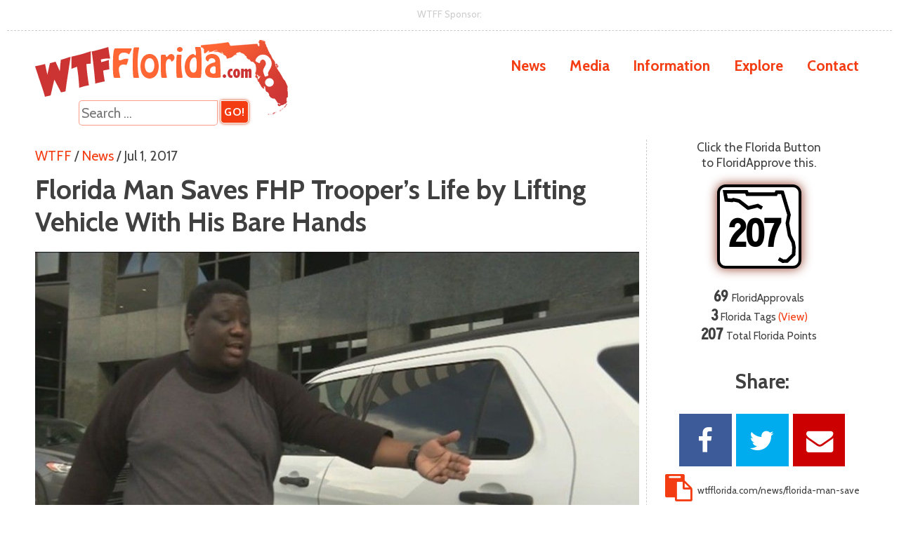

--- FILE ---
content_type: text/html; charset=UTF-8
request_url: https://wtfflorida.com/news/florida-man-saves-fhp-troopers-life-lifting-vehicle-bare-hands/
body_size: 13889
content:
<!DOCTYPE html>
<html lang="en-US">
<head>
<meta charset="UTF-8">
<meta name="viewport" content="width=device-width, initial-scale=1">
<link rel="profile" href="https://gmpg.org/xfn/11">
<link rel="pingback" href="https://wtfflorida.com/blog/xmlrpc.php">

<!-- try to prevent google adsense from serving non-secure ads
https://developer.mozilla.org/en-US/docs/Web/HTTP/Headers/Content-Security-Policy/upgrade-insecure-requests
https://developers.google.com/web/fundamentals/security/prevent-mixed-content/fixing-mixed-content
-->
<meta http-equiv="Content-Security-Policy" content="upgrade-insecure-requests">


	<!-- This site is optimized with the Yoast SEO plugin v14.8.1 - https://yoast.com/wordpress/plugins/seo/ -->
	<title>Florida Man Saves FHP Trooper&#039;s Life by Lifting Vehicle With His Bare Hands</title>
	<meta name="robots" content="index, follow" />
	<meta name="googlebot" content="index, follow, max-snippet:-1, max-image-preview:large, max-video-preview:-1" />
	<meta name="bingbot" content="index, follow, max-snippet:-1, max-image-preview:large, max-video-preview:-1" />
	<link rel="canonical" href="https://wtfflorida.com/news/florida-man-saves-fhp-troopers-life-lifting-vehicle-bare-hands/" />
	<meta property="og:locale" content="en_US" />
	<meta property="og:type" content="article" />
	<meta property="og:title" content="Florida Man Saves FHP Trooper&#039;s Life by Lifting Vehicle With His Bare Hands" />
	<meta property="og:description" content="TAMPA &#8211; Kenny Franklin became a heroic version of Florida Man on Thursday, June 29th, 2017, on his way to work via Uber. Suddenly, his Uber driver suffered a seizure while driving on I-4 near Interstate 275. Franklin explains, &#8220;His foot is accelerating on the gas, and instantly, I&#8217;m in the back seat wondering, &#8216;Okay, my [&hellip;]" />
	<meta property="og:url" content="https://wtfflorida.com/news/florida-man-saves-fhp-troopers-life-lifting-vehicle-bare-hands/" />
	<meta property="og:site_name" content="WTF Florida?" />
	<meta property="article:publisher" content="https://www.facebook.com/WTFFlorida" />
	<meta property="article:author" content="https://www.facebook.com/WTFFlorida" />
	<meta property="article:published_time" content="2017-07-01T20:11:22+00:00" />
	<meta property="article:modified_time" content="2017-07-02T20:00:21+00:00" />
	<meta property="og:image" content="https://wtfflorida.com/blog/wp-content/uploads/2017/07/1498926742383.jpg" />
	<meta property="og:image:width" content="876" />
	<meta property="og:image:height" content="493" />
	<meta name="twitter:card" content="summary_large_image" />
	<meta name="twitter:creator" content="@dafuqflorida" />
	<meta name="twitter:site" content="@dafuqflorida" />
	<script type="application/ld+json" class="yoast-schema-graph">{"@context":"https://schema.org","@graph":[{"@type":"Organization","@id":"https://wtfflorida.com/#organization","name":"WTF Florida","url":"https://wtfflorida.com/","sameAs":["https://www.facebook.com/WTFFlorida","https://www.youtube.com/wtfflorida","https://twitter.com/dafuqflorida"],"logo":{"@type":"ImageObject","@id":"https://wtfflorida.com/#logo","inLanguage":"en-US","url":"https://wtfflorida.com/blog/wp-content/uploads/2015/10/og.png","width":1200,"height":1200,"caption":"WTF Florida"},"image":{"@id":"https://wtfflorida.com/#logo"}},{"@type":"WebSite","@id":"https://wtfflorida.com/#website","url":"https://wtfflorida.com/","name":"WTF Florida?","description":"...WTF Florida?","publisher":{"@id":"https://wtfflorida.com/#organization"},"potentialAction":[{"@type":"SearchAction","target":"https://wtfflorida.com/?s={search_term_string}","query-input":"required name=search_term_string"}],"inLanguage":"en-US"},{"@type":"ImageObject","@id":"https://wtfflorida.com/news/florida-man-saves-fhp-troopers-life-lifting-vehicle-bare-hands/#primaryimage","inLanguage":"en-US","url":"https://wtfflorida.com/blog/wp-content/uploads/2017/07/1498926742383.jpg","width":876,"height":493,"caption":"Kenny Franklin"},{"@type":"WebPage","@id":"https://wtfflorida.com/news/florida-man-saves-fhp-troopers-life-lifting-vehicle-bare-hands/#webpage","url":"https://wtfflorida.com/news/florida-man-saves-fhp-troopers-life-lifting-vehicle-bare-hands/","name":"Florida Man Saves FHP Trooper's Life by Lifting Vehicle With His Bare Hands","isPartOf":{"@id":"https://wtfflorida.com/#website"},"primaryImageOfPage":{"@id":"https://wtfflorida.com/news/florida-man-saves-fhp-troopers-life-lifting-vehicle-bare-hands/#primaryimage"},"datePublished":"2017-07-01T20:11:22+00:00","dateModified":"2017-07-02T20:00:21+00:00","breadcrumb":{"@id":"https://wtfflorida.com/news/florida-man-saves-fhp-troopers-life-lifting-vehicle-bare-hands/#breadcrumb"},"inLanguage":"en-US","potentialAction":[{"@type":"ReadAction","target":["https://wtfflorida.com/news/florida-man-saves-fhp-troopers-life-lifting-vehicle-bare-hands/"]}]},{"@type":"BreadcrumbList","@id":"https://wtfflorida.com/news/florida-man-saves-fhp-troopers-life-lifting-vehicle-bare-hands/#breadcrumb","itemListElement":[{"@type":"ListItem","position":1,"item":{"@type":"WebPage","@id":"https://wtfflorida.com/","url":"https://wtfflorida.com/","name":"WTFF"}},{"@type":"ListItem","position":2,"item":{"@type":"WebPage","@id":"https://wtfflorida.com/news/","url":"https://wtfflorida.com/news/","name":"News"}},{"@type":"ListItem","position":3,"item":{"@type":"WebPage","@id":"https://wtfflorida.com/news/florida-man-saves-fhp-troopers-life-lifting-vehicle-bare-hands/","url":"https://wtfflorida.com/news/florida-man-saves-fhp-troopers-life-lifting-vehicle-bare-hands/","name":"Florida Man Saves FHP Trooper&#8217;s Life by Lifting Vehicle With His Bare Hands"}}]},{"@type":"Article","@id":"https://wtfflorida.com/news/florida-man-saves-fhp-troopers-life-lifting-vehicle-bare-hands/#article","isPartOf":{"@id":"https://wtfflorida.com/news/florida-man-saves-fhp-troopers-life-lifting-vehicle-bare-hands/#webpage"},"author":{"@id":"https://wtfflorida.com/#/schema/person/65f225645077641f24d1580bed566012"},"headline":"Florida Man Saves FHP Trooper&#8217;s Life by Lifting Vehicle With His Bare Hands","datePublished":"2017-07-01T20:11:22+00:00","dateModified":"2017-07-02T20:00:21+00:00","mainEntityOfPage":{"@id":"https://wtfflorida.com/news/florida-man-saves-fhp-troopers-life-lifting-vehicle-bare-hands/#webpage"},"publisher":{"@id":"https://wtfflorida.com/#organization"},"image":{"@id":"https://wtfflorida.com/news/florida-man-saves-fhp-troopers-life-lifting-vehicle-bare-hands/#primaryimage"},"keywords":"Florida Man,Good News,Hero","articleSection":"News","inLanguage":"en-US"},{"@type":"Person","@id":"https://wtfflorida.com/#/schema/person/65f225645077641f24d1580bed566012","name":"Sonny Soleil","image":{"@type":"ImageObject","@id":"https://wtfflorida.com/#personlogo","inLanguage":"en-US","url":"https://secure.gravatar.com/avatar/df7f67e0abb4a90a0265d4c1df648377?s=96&d=https%3A%2F%2Fwtfflorida.com%2Fblog%2Fwp-content%2Fthemes%2Fwtf-florida-v227%2Fimages%2Fwtff-icon.png&r=x","caption":"Sonny Soleil"},"description":"Florida makes me say 'what the fuck' a lot so I decided to work for WTF Florida. I was edumacated in Florida, where I learned how to write and shit. All my life I've dreamed of being a journalist. Now that dream is a reality. Sonny Soleil, reporting in for WTFF News: Fuckery you can count on.","sameAs":["https://www.facebook.com/WTFFlorida"]}]}</script>
	<!-- / Yoast SEO plugin. -->


<link rel='dns-prefetch' href='//www.google.com' />
<link rel='dns-prefetch' href='//fonts.googleapis.com' />
<link rel='dns-prefetch' href='//s.w.org' />
<link rel="alternate" type="application/rss+xml" title="WTF Florida? &raquo; Feed" href="https://wtfflorida.com/feed/" />
<link rel="alternate" type="application/rss+xml" title="WTF Florida? &raquo; Comments Feed" href="https://wtfflorida.com/comments/feed/" />
<link rel="alternate" type="application/rss+xml" title="WTF Florida? &raquo; Florida Man Saves FHP Trooper&#8217;s Life by Lifting Vehicle With His Bare Hands Comments Feed" href="https://wtfflorida.com/news/florida-man-saves-fhp-troopers-life-lifting-vehicle-bare-hands/feed/" />
<link rel='stylesheet' id='wp-block-library-css'  href='https://wtfflorida.com/blog/wp-includes/css/dist/block-library/style.min.css?ver=5.5.17' type='text/css' media='all' />
<link rel='stylesheet' id='contact-form-7-css'  href='https://wtfflorida.com/blog/wp-content/plugins/contact-form-7/includes/css/styles.css?ver=5.2.1' type='text/css' media='all' />
<link rel='stylesheet' id='fl-button-style-css'  href='https://wtfflorida.com/blog/wp-content/plugins/florida-button/css/fl-button-style.css?ver=5.5.17' type='text/css' media='all' />
<link rel='stylesheet' id='wp-polls-css'  href='https://wtfflorida.com/blog/wp-content/plugins/wp-polls/polls-css.css?ver=2.75.5' type='text/css' media='all' />
<style id='wp-polls-inline-css' type='text/css'>
.wp-polls .pollbar {
	margin: 1px;
	font-size: 6px;
	line-height: 8px;
	height: 8px;
	background: #ff6633;
	border: 1px solid #cc3333;
}

</style>
<link rel='stylesheet' id='wtf-florida-style-css'  href='https://wtfflorida.com/blog/wp-content/themes/wtf-florida-v227/style.css?ver=1584541262' type='text/css' media='all' />
<link rel='stylesheet' id='font-cabin-css'  href='https://fonts.googleapis.com/css?family=Cabin%3A400%2C700%2C400italic&#038;ver=5.5.17' type='text/css' media='all' />
<link rel='stylesheet' id='font-font-awesome-css'  href='https://wtfflorida.com/blog/wp-content/themes/wtf-florida-v227/fonts/font-awesome.min.css?ver=5.5.17' type='text/css' media='all' />
<link rel='stylesheet' id='font-highway-css'  href='https://wtfflorida.com/blog/wp-content/themes/wtf-florida-v227/fonts/highway.css?ver=5.5.17' type='text/css' media='all' />
<link rel='stylesheet' id='tablepress-default-css'  href='https://wtfflorida.com/blog/wp-content/tablepress-combined.min.css?ver=4' type='text/css' media='all' />
<link rel='stylesheet' id='wp-featherlight-css'  href='https://wtfflorida.com/blog/wp-content/plugins/wp-featherlight/css/wp-featherlight.min.css?ver=1.3.4' type='text/css' media='all' />
<script type='text/javascript' src='https://wtfflorida.com/blog/wp-includes/js/jquery/jquery.js?ver=1.12.4-wp' id='jquery-core-js'></script>
<script type='text/javascript' id='simple-likes-public-js-js-extra'>
/* <![CDATA[ */
var simpleLikes = {"ajaxurl":"https:\/\/wtfflorida.com\/blog\/wp-admin\/admin-ajax.php","like":"Click to FLApprove this.","unlike":"You FloridApproved this."};
/* ]]> */
</script>
<script type='text/javascript' src='https://wtfflorida.com/blog/wp-content/plugins/florida-button/js/simple-likes-public.js?ver=0.5' id='simple-likes-public-js-js'></script>
<script type='text/javascript' src='https://wtfflorida.com/blog/wp-includes/js/imagesloaded.min.js?ver=4.1.4' id='imagesloaded-js'></script>
<script type='text/javascript' src='https://wtfflorida.com/blog/wp-includes/js/masonry.min.js?ver=4.2.2' id='masonry-js'></script>
<script type='text/javascript' src='https://wtfflorida.com/blog/wp-content/themes/wtf-florida-v227/js/responsive-nav.min.js?ver=5.5.17' id='mobilenav-js'></script>
<script type='text/javascript' src='https://wtfflorida.com/blog/wp-includes/js/clipboard.min.js?ver=5.5.17' id='clipboard-js'></script>
<script type='text/javascript' src='https://wtfflorida.com/blog/wp-content/themes/wtf-florida-v227/js/wtfscripts.js?ver=5.5.17' id='wtfscripts-js'></script>
<link rel="https://api.w.org/" href="https://wtfflorida.com/wp-json/" /><link rel="alternate" type="application/json" href="https://wtfflorida.com/wp-json/wp/v2/posts/15675" /><link rel="EditURI" type="application/rsd+xml" title="RSD" href="https://wtfflorida.com/blog/xmlrpc.php?rsd" />
<link rel="wlwmanifest" type="application/wlwmanifest+xml" href="https://wtfflorida.com/blog/wp-includes/wlwmanifest.xml" /> 
<meta name="generator" content="WordPress 5.5.17" />
<link rel='shortlink' href='https://wtfflorida.com/?p=15675' />
<link rel="alternate" type="application/json+oembed" href="https://wtfflorida.com/wp-json/oembed/1.0/embed?url=https%3A%2F%2Fwtfflorida.com%2Fnews%2Fflorida-man-saves-fhp-troopers-life-lifting-vehicle-bare-hands%2F" />
<link rel="alternate" type="text/xml+oembed" href="https://wtfflorida.com/wp-json/oembed/1.0/embed?url=https%3A%2F%2Fwtfflorida.com%2Fnews%2Fflorida-man-saves-fhp-troopers-life-lifting-vehicle-bare-hands%2F&#038;format=xml" />
	<!-- Global site tag (gtag.js) - Google Analytics -->
	<script async src="https://www.googletagmanager.com/gtag/js?id=UA-68750711-1"></script>
	<script>
	  window.dataLayer = window.dataLayer || [];
	  function gtag(){dataLayer.push(arguments);}
	  gtag('js', new Date());

	  gtag('config', 'UA-68750711-1');
	</script>
<link rel="icon" href="https://wtfflorida.com/blog/wp-content/uploads/2018/02/cropped-site-icon-1-32x32.png" sizes="32x32" />
<link rel="icon" href="https://wtfflorida.com/blog/wp-content/uploads/2018/02/cropped-site-icon-1-192x192.png" sizes="192x192" />
<link rel="apple-touch-icon" href="https://wtfflorida.com/blog/wp-content/uploads/2018/02/cropped-site-icon-1-180x180.png" />
<meta name="msapplication-TileImage" content="https://wtfflorida.com/blog/wp-content/uploads/2018/02/cropped-site-icon-1-270x270.png" />
<!--
<meta property="og:url" content="https://WTFFlorida.com/" />
<meta property="og:type" content="website" />
<meta property="og:title" content="WTF Florida?" />
<meta property="og:description" content="Because Florida makes us say WTF? Dumb criminals, and absurd happenings from the gunshine state." />
<meta property="og:image" content="https://www.wtfflorida.com/images/wtfflorida-og-image.png" />
-->

<meta name="theme-color" content="#ff6633" />

<!-- adsense -->
<script async src="https://pagead2.googlesyndication.com/pagead/js/adsbygoogle.js"></script>
<script>
  (adsbygoogle = window.adsbygoogle || []).push({
    google_ad_client: "ca-pub-5358104790465208",
    enable_page_level_ads: true,
    overlays: {bottom: true}
  });
</script>

<!-- google dfp hardcoded -->
<script async='async' src='https://www.googletagservices.com/tag/js/gpt.js'></script>
<script>
  var googletag = googletag || {};
  googletag.cmd = googletag.cmd || [];
</script>

<script>
  googletag.cmd.push(function() {
    googletag.defineSlot('/42289329/WTFF-FooterHouseAds/Mobile-WTFF-FooterHouseAds', [[300, 250], [300, 600]], 'div-gpt-ad-1501445757051-0').addService(googletag.pubads());
    googletag.defineSlot('/42289329/WTFF-FooterHouseAds/Desktop-WTFF-FooterHouseAds', [728, 90], 'div-gpt-ad-1501446022036-0').addService(googletag.pubads());
    googletag.defineSlot('/42289329/wtf-header-sponsor/wtf-header-sponsor-desktop', [728, 90], 'div-gpt-ad-1503692512117-0').addService(googletag.pubads());
    googletag.defineSlot('/42289329/wtf-header-sponsor/wtf-header-sponsor-mobile', [234, 60], 'div-gpt-ad-1504490254916-0').addService(googletag.pubads());
    googletag.defineSlot('/42289329/wtff-side-post', [[300, 600], [300, 250]], 'div-gpt-ad-1520116700517-0').addService(googletag.pubads());
    googletag.pubads().enableSingleRequest();
    googletag.pubads().collapseEmptyDivs();
    googletag.enableServices();
  });
</script>

</head>

<body class="post-template-default single single-post postid-15675 single-format-standard wp-featherlight-captions group-blog">

<div id="page" class="hfeed site">
	<a class="skip-link screen-reader-text" href="#content">Skip to content</a>

  
  <div class="wtf-header-sponsor-ad desktop-ad">
    WTFF Sponsor:<br />
    <!-- /42289329/wtf-header-sponsor/wtf-header-sponsor-desktop -->
    <div id='div-gpt-ad-1503692512117-0' style='height:90px; width:728px;'>
    <script>
    googletag.cmd.push(function() { googletag.display('div-gpt-ad-1503692512117-0'); });
    </script>
    </div>
  </div>

  <header id="masthead" class="site-header" role="banner">
		<div class="site-branding">
			<div class="desktop-branding">
				<div id="wtflogotop" class="site-title"><a href="https://wtfflorida.com/" rel="home"><img src="https://wtfflorida.com/blog/wp-content/themes/wtf-florida-v227/images/wtffloridalogo.png" alt="WTFFlorida.com" /></a><form role="search" method="get" class="search-form" action="https://wtfflorida.com/">
				<label>
					<span class="screen-reader-text">Search for:</span>
					<input type="search" class="search-field" placeholder="Search &hellip;" value="" name="s" />
				</label>
				<input type="submit" class="search-submit" value="Go!" />
			</form></div>
			</div>
			<div class="wtf-header-sponsor-ad mobile-ad">
				WTFF Sponsor:<br />
					<!-- /42289329/wtf-header-sponsor/wtf-header-sponsor-mobile -->
					<div id='div-gpt-ad-1504490254916-0' style='height:60px; width:234px;'>
					<script>
					googletag.cmd.push(function() { googletag.display('div-gpt-ad-1504490254916-0'); });
					</script>
					</div>
			
			</div>
			<nav class="main-navigation" role="navigation">
			<div class="menu-desktop-menu-container"><ul id="primary-menu" class="menu"><li id="menu-item-14" class="menu-item menu-item-type-taxonomy menu-item-object-category current-post-ancestor current-menu-parent current-post-parent menu-item-has-children menu-item-14"><a href="https://wtfflorida.com/news/">News</a>
<ul class="sub-menu">
	<li id="menu-item-27085" class="menu-item menu-item-type-taxonomy menu-item-object-category menu-item-27085"><a href="https://wtfflorida.com/news/crime/">Crime</a></li>
	<li id="menu-item-14715" class="menu-item menu-item-type-post_type menu-item-object-page menu-item-14715"><a href="https://wtfflorida.com/random/">Randomizer</a></li>
</ul>
</li>
<li id="menu-item-15" class="menu-item menu-item-type-taxonomy menu-item-object-category menu-item-has-children menu-item-15"><a href="https://wtfflorida.com/media/">Media</a>
<ul class="sub-menu">
	<li id="menu-item-27080" class="menu-item menu-item-type-taxonomy menu-item-object-category menu-item-27080"><a href="https://wtfflorida.com/media/memes/">Memes</a></li>
	<li id="menu-item-27081" class="menu-item menu-item-type-taxonomy menu-item-object-category menu-item-27081"><a href="https://wtfflorida.com/media/photos/">Photos</a></li>
	<li id="menu-item-19150" class="menu-item menu-item-type-taxonomy menu-item-object-category menu-item-19150"><a href="https://wtfflorida.com/media/videos/">Videos</a></li>
	<li id="menu-item-21270" class="menu-item menu-item-type-taxonomy menu-item-object-category menu-item-21270"><a href="https://wtfflorida.com/nsfw/">NSFW</a></li>
</ul>
</li>
<li id="menu-item-15498" class="menu-item menu-item-type-taxonomy menu-item-object-category menu-item-has-children menu-item-15498"><a href="https://wtfflorida.com/information/">Information</a>
<ul class="sub-menu">
	<li id="menu-item-15262" class="menu-item menu-item-type-post_type menu-item-object-page menu-item-15262"><a href="https://wtfflorida.com/about/">About</a></li>
	<li id="menu-item-18316" class="menu-item menu-item-type-taxonomy menu-item-object-category menu-item-18316"><a href="https://wtfflorida.com/random-thoughts/">Random Thoughts</a></li>
	<li id="menu-item-28737" class="menu-item menu-item-type-post_type menu-item-object-page menu-item-28737"><a href="https://wtfflorida.com/terms/">Terms of Use</a></li>
	<li id="menu-item-28736" class="menu-item menu-item-type-post_type menu-item-object-page menu-item-28736"><a href="https://wtfflorida.com/privacy/">Privacy Policy</a></li>
</ul>
</li>
<li id="menu-item-21267" class="menu-item menu-item-type-post_type menu-item-object-page menu-item-has-children menu-item-21267"><a href="https://wtfflorida.com/zone/">Explore</a>
<ul class="sub-menu">
	<li id="menu-item-21269" class="menu-item menu-item-type-post_type menu-item-object-page menu-item-21269"><a href="https://wtfflorida.com/zone/">By Zone</a></li>
	<li id="menu-item-21268" class="menu-item menu-item-type-post_type menu-item-object-page menu-item-21268"><a href="https://wtfflorida.com/county/">By County</a></li>
	<li id="menu-item-15914" class="menu-item menu-item-type-post_type menu-item-object-page menu-item-15914"><a href="https://wtfflorida.com/tag/">By Tag</a></li>
</ul>
</li>
<li id="menu-item-15261" class="menu-item menu-item-type-post_type menu-item-object-page menu-item-has-children menu-item-15261"><a href="https://wtfflorida.com/contact/">Contact</a>
<ul class="sub-menu">
	<li id="menu-item-21258" class="menu-item menu-item-type-post_type menu-item-object-page menu-item-21258"><a href="https://wtfflorida.com/complaint-department/">Complaint Department</a></li>
</ul>
</li>
</ul></div>		  	</nav>
		</div><!-- .site-branding -->
		<nav class="mobile-navigation" role="navigation">
		<a href="https://wtfflorida.com/"><img id="mobile-header-logo" src="https://wtfflorida.com/blog/wp-content/themes/wtf-florida-v227/images/mobile-header-logo.png" alt="WTF Florida?" /></a>

		
		<div class="mobile-extra-middle">
			<div id="header-center-toggle">WTF Florida?</div>

			<div id="mobile-menu-extra" class="fadeout">WTFF News: Because regular news is depressing.</div>
		</div>

		<div id="wtf-hamburger-toggle">
			<span></span>
			<span></span>
			<span></span>
		</div>
		<div class="nav-collapse"><ul id="mobile-menu" class="menu"><li id="menu-item-21260" class="menu-item menu-item-type-post_type menu-item-object-page menu-item-home menu-item-21260"><a href="https://wtfflorida.com/">Home Page</a></li>
<li id="menu-item-21239" class="menu-item menu-item-type-taxonomy menu-item-object-category current-post-ancestor current-menu-parent current-post-parent menu-item-has-children menu-item-21239"><a href="https://wtfflorida.com/news/">News</a>
<ul class="sub-menu">
	<li id="menu-item-27084" class="menu-item menu-item-type-taxonomy menu-item-object-category menu-item-27084"><a href="https://wtfflorida.com/news/crime/">Crime</a></li>
	<li id="menu-item-21271" class="menu-item menu-item-type-post_type menu-item-object-page menu-item-21271"><a href="https://wtfflorida.com/random/">Randomizer</a></li>
</ul>
</li>
<li id="menu-item-21246" class="menu-item menu-item-type-taxonomy menu-item-object-category menu-item-has-children menu-item-21246"><a href="https://wtfflorida.com/media/">Media</a>
<ul class="sub-menu">
	<li id="menu-item-27082" class="menu-item menu-item-type-taxonomy menu-item-object-category menu-item-27082"><a href="https://wtfflorida.com/media/memes/">Memes</a></li>
	<li id="menu-item-27083" class="menu-item menu-item-type-taxonomy menu-item-object-category menu-item-27083"><a href="https://wtfflorida.com/media/photos/">Photos</a></li>
	<li id="menu-item-21247" class="menu-item menu-item-type-taxonomy menu-item-object-category menu-item-21247"><a href="https://wtfflorida.com/media/videos/">Videos</a></li>
	<li id="menu-item-21250" class="menu-item menu-item-type-taxonomy menu-item-object-category menu-item-21250"><a href="https://wtfflorida.com/nsfw/">NSFW</a></li>
</ul>
</li>
<li id="menu-item-21248" class="menu-item menu-item-type-taxonomy menu-item-object-category menu-item-has-children menu-item-21248"><a href="https://wtfflorida.com/information/">Information</a>
<ul class="sub-menu">
	<li id="menu-item-21251" class="menu-item menu-item-type-post_type menu-item-object-page menu-item-21251"><a href="https://wtfflorida.com/about/">About</a></li>
	<li id="menu-item-21249" class="menu-item menu-item-type-taxonomy menu-item-object-category menu-item-21249"><a href="https://wtfflorida.com/random-thoughts/">Random Thoughts</a></li>
</ul>
</li>
<li id="menu-item-21241" class="menu-item menu-item-type-post_type menu-item-object-page menu-item-has-children menu-item-21241"><a href="https://wtfflorida.com/zone/">Explore</a>
<ul class="sub-menu">
	<li id="menu-item-21243" class="menu-item menu-item-type-post_type menu-item-object-page menu-item-21243"><a href="https://wtfflorida.com/zone/">By Zone</a></li>
	<li id="menu-item-21240" class="menu-item menu-item-type-post_type menu-item-object-page menu-item-21240"><a href="https://wtfflorida.com/county/">By County</a></li>
	<li id="menu-item-21242" class="menu-item menu-item-type-post_type menu-item-object-page menu-item-21242"><a href="https://wtfflorida.com/tag/">By Tag</a></li>
</ul>
</li>
<li id="menu-item-21244" class="menu-item menu-item-type-post_type menu-item-object-page menu-item-has-children menu-item-21244"><a href="https://wtfflorida.com/contact/">Contact</a>
<ul class="sub-menu">
	<li id="menu-item-21259" class="menu-item menu-item-type-post_type menu-item-object-page menu-item-21259"><a href="https://wtfflorida.com/complaint-department/">Complaint Department</a></li>
</ul>
</li>
</ul></div>		
	    </nav>

		
					<!-- this is not the home page-->
		
	</header><!-- #masthead -->

	<div id="content" class="site-content">
	<div id="primary" class="content-area">

		<div class="singlecolmask">
			<div class="singlecolumns">
		        <div class="col1wrap">
		            <div class="col1">
		                <!-- Column 1 start -->

		                <main id="main" class="site-main" role="main">
		                

		                <!-- main article -->


		                
							


<article id="post-15675" class="post-15675 post type-post status-publish format-standard has-post-thumbnail hentry category-news tag-florida-man tag-good-news tag-hero county-hillsborough">

	<header class="entry-header">

		<div class="fl-button-mobile"><a href="https://wtfflorida.com/blog/wp-admin/admin-ajax.php?action=process_simple_like&post_id=15675&nonce=913eb1b8ee&is_comment=&disabled=true" class="fl-button fl-button-15675 unliked" data-nonce="913eb1b8ee" data-post-id="15675" data-iscomment="" title="FLApprove"><span class="fl-sr off"><?xml version="1.0" encoding="utf-8"?>
<!-- Generator: Adobe Illustrator 22.0.1, SVG Export Plug-In . SVG Version: 6.00 Build 0)  -->
<svg version="1.1"
	 id="Layer_1" xmlns:cc="http://creativecommons.org/ns#" xmlns:dc="http://purl.org/dc/elements/1.1/" xmlns:rdf="http://www.w3.org/1999/02/22-rdf-syntax-ns#" xmlns:svg="http://www.w3.org/2000/svg"
	 xmlns="http://www.w3.org/2000/svg" xmlns:xlink="http://www.w3.org/1999/xlink" x="0px" y="0px" viewBox="0 0 512.5 512.5" xml:space="preserve">
<path id="path1341" d="M404.6,504.2c-7.9-4.6-15.2-8.7-16.2-9.3c-1.7-0.9-1.7-1.1,4.1-11.6c3.2-5.9,6-10.8,6.2-11
	c0.2-0.2,6.5,3.1,14,7.4l13.7,7.7l10-0.6l10-0.6l19.5-19.2l19.5-19.2l1.1-22.1l1.1-22.1l-2.5-15.5l-2.5-15.5l-12.8-25.1l-12.8-25.1
	l-8-44.6l-8-44.6l5.7-29.3l5.7-29.3L430.8,102c-11.8-40-21.6-73-21.8-73.2c-0.2-0.2-5.2-0.6-11.2-0.8l-10.8-0.4l-3.5,7.2l-3.5,7.2
	l-107.7-0.2l-107.7-0.2l-3.4-8.3L158,25l-64.2-0.2l-64.2-0.2l0.5,2.3c0.3,1.3,1.6,8.7,2.9,16.5l2.5,14.2l11.8,0.9
	c16.1,1.3,16.4,1.2,21.4-1.6l4.4-2.5l22.3,4.9c12.2,2.7,23.1,5.2,24,5.6c1,0.4,15.4,11.3,32,24.3l30.2,23.5l32.9-8.3l32.9-8.3
	l17,9.4c9.3,5.2,17.1,9.6,17.3,9.8c0.5,0.5-11,21.8-11.8,21.8c-0.4,0-6.4-3.2-13.3-7.1l-12.6-7.1l-33.9,8.6
	c-18.7,4.7-34.3,8.4-34.7,8.1c-0.4-0.3-15.6-11.9-33.6-25.9l-32.8-25.5l-15.3-3.3c-8.4-1.8-15.8-3.3-16.5-3.3
	c-0.7,0-2.8,0.9-4.7,1.9l-3.4,1.9l-27.4-2.1l-27.4-2.1L7.7,42.8C3.9,21.7,0.6,3.4,0.4,2.2L0,0h87.5h87.5l3.3,8.3l3.3,8.3H273h91.5
	l3.3-7.2l3.3-7.2l28.3,0.5c15.5,0.3,28.3,0.6,28.4,0.6c0.1,0,11.4,38.3,25.1,85.1l25,85l-5.8,30.1l-5.8,30.1l7.1,39.8l7.1,39.8
	l12.9,25.3l12.9,25.3l3.1,18.6l3.1,18.6l-1.4,28.8l-1.4,28.8l-26.1,25.9l-26.1,25.9l-5.2,0.5c-2.9,0.3-11.5,0.7-19.3,0.9l-14.1,0.5
	L404.6,504.2z"/>
</svg>
</span><span class="number flapprovals medium 3 wtfflorida">207</span><span class="fl-button-loader"></span></a><div class="fl-button-status-box-mobile">Approve this.</div></div>
		<div class="breadcrumbs-holder-single">
        
		<div class="breadcrumbs post"><span><span><a href="https://wtfflorida.com/">WTFF</a> / <span><a href="https://wtfflorida.com/news/">News</a> / <strong class="breadcrumb_last" aria-current="page">Florida Man Saves FHP Trooper&#8217;s Life by Lifting Vehicle With His Bare Hands</strong></span></span></span></div>
		
		<div class="article-date">
			Jul 1, 2017		</div>

		</div><!--breadcrumbs-holder -->

		<h1 class="entry-title">Florida Man Saves FHP Trooper&#8217;s Life by Lifting Vehicle With His Bare Hands</h1>
		

	</header><!-- .entry-header -->


	<div class="entry-content">
		<p><img loading="lazy" class="aligncenter size-full wp-image-15676" src="https://wtfflorida.com/blog/wp-content/uploads/2017/07/1498926742383.jpg" alt="Kenny Franklin" width="876" height="493" srcset="https://wtfflorida.com/blog/wp-content/uploads/2017/07/1498926742383.jpg 876w, https://wtfflorida.com/blog/wp-content/uploads/2017/07/1498926742383-300x169.jpg 300w, https://wtfflorida.com/blog/wp-content/uploads/2017/07/1498926742383-768x432.jpg 768w" sizes="(max-width: 876px) 100vw, 876px" /></p>
<p>TAMPA &#8211; Kenny Franklin became a heroic version of Florida Man on Thursday, June 29th, 2017, on his way to work via Uber. Suddenly, his Uber driver suffered a seizure while driving on I-4 near Interstate 275.</p>
<p>Franklin explains, &#8220;His foot is accelerating on the <span class="vm-hook-outer vm-hook-default"><span class="vm-hook">gas</span></span>, and instantly, I&#8217;m in the back seat wondering, &#8216;Okay, my life is pretty much over at this point.'&#8221;</p>
<p>Somehow the driver was able to get the car somewhat safely to the side of the road. Kenny jumps out of the vehicle as the disoriented driver begins fumbling around with the gears. A Florida Highway Patrol Trooper, Jack Hypes, shows up behind them to investigate the situation&#8230; just as the driver puts the car in reverse&#8230;</p>
<p>The vehicles pins Trooper Hypes underneath it. This all happened very quickly while Franklin&#8217;s &#8220;adrenaline was racing.&#8221;</p>
<p>Our brave Florida Man used that adrenaline to lift the vehicle off the trooper, saving his life.</p>
<p>All three men involved are fine. (<a href="https://www.fox13news.com/news/local-news/265119073-story" target="_blank" rel="noopener">fox13news.com</a>)</p>
<p><strong>Kenny Franklin: &#8220;Honestly, I was just somebody who was in a position to help, in the right place at the right time. I&#8217;m glad that, you know, I had something to do with lives being preserved.&#8221;</strong></p>
			</div><!-- .entry-content -->

	<footer class="entry-footer">
		<h2>Florida Man Saves FHP Trooper&#8217;s Life by Lifting Vehicle With His Bare Hands</h2>
		<div class="article-date">
			<span class="title">Published On: </span>Sat, July 1st, 2017 @ 16:11&nbsp;
		</div>
		<div class="article-date"><span class="title">Updated: </span>July 2nd, 2017 @ 16:00</div>
		<div class="article-author">
			<span class="title">Published By: </span><a href="https://wtfflorida.com/author/soleil/" title="Posts by Sonny Soleil" rel="author">Sonny Soleil</a>&nbsp;
		</div>

		<span class="cat-links">Category: <a href="https://wtfflorida.com/news/" rel="category tag">News</a></span>
		<div class="single-county">

			Location: <a href="https://wtfflorida.com/county/hillsborough/" rel="tag">Hillsborough</a> 
			
		</div>


		<!--<span class="cat-links">Category: <a href="https://wtfflorida.com/news/" rel="category tag">News</a></span><span class="tags-links">Florida Tags: <a href="https://wtfflorida.com/tag/florida-man/" rel="tag">Florida Man</a>, <a href="https://wtfflorida.com/tag/good-news/" rel="tag">Good News</a>, <a href="https://wtfflorida.com/tag/hero/" rel="tag">Hero</a></span> --><!-- inc/template-tags -->

		<span class="tags-links"><span class="number">3</span> Florida Tags: <a href="https://wtfflorida.com/tag/florida-man/" rel="tag">Florida Man</a>, <a href="https://wtfflorida.com/tag/good-news/" rel="tag">Good News</a>, <a href="https://wtfflorida.com/tag/hero/" rel="tag">Hero</a></span><span class="floridapointsdatafooter"><span class="floridapproval-info"><span class="number">69 </span>FloridApprovals <span class="status">(You haven't voted yet) <a href="#fl-button-main" class="votenow unclicked">VOTE NOW</a></span></span><span class="totalfloridapoints-info"><span class="number">207 </span>Total Florida Points</span></span>

		

	</footer><!-- .entry-footer -->
</article><!-- #post-## -->

							Comments are closed for this article.
							

							

		                </main><!-- #main -->
					</div> <!-- col1 -->
				</div>

				
				<div class="col2">
					<!-- col 2  starts-->


					<div class="fl-button-status-box">Click the Florida Button<br />to FloridApprove this.</div><div class="fl-button-main"><a href="https://wtfflorida.com/blog/wp-admin/admin-ajax.php?action=process_simple_like&post_id=15675&nonce=913eb1b8ee&is_comment=0&disabled=true" class="fl-button fl-button-15675 unliked" data-nonce="913eb1b8ee" data-post-id="15675" data-iscomment="0" title="Click to FLApprove this."><span class="fl-sr off"><?xml version="1.0" encoding="utf-8"?>
<!-- Generator: Adobe Illustrator 22.0.1, SVG Export Plug-In . SVG Version: 6.00 Build 0)  -->
<svg version="1.1"
	 id="Layer_1" xmlns:cc="http://creativecommons.org/ns#" xmlns:dc="http://purl.org/dc/elements/1.1/" xmlns:rdf="http://www.w3.org/1999/02/22-rdf-syntax-ns#" xmlns:svg="http://www.w3.org/2000/svg"
	 xmlns="http://www.w3.org/2000/svg" xmlns:xlink="http://www.w3.org/1999/xlink" x="0px" y="0px" viewBox="0 0 512.5 512.5" xml:space="preserve">
<path id="path1341" d="M404.6,504.2c-7.9-4.6-15.2-8.7-16.2-9.3c-1.7-0.9-1.7-1.1,4.1-11.6c3.2-5.9,6-10.8,6.2-11
	c0.2-0.2,6.5,3.1,14,7.4l13.7,7.7l10-0.6l10-0.6l19.5-19.2l19.5-19.2l1.1-22.1l1.1-22.1l-2.5-15.5l-2.5-15.5l-12.8-25.1l-12.8-25.1
	l-8-44.6l-8-44.6l5.7-29.3l5.7-29.3L430.8,102c-11.8-40-21.6-73-21.8-73.2c-0.2-0.2-5.2-0.6-11.2-0.8l-10.8-0.4l-3.5,7.2l-3.5,7.2
	l-107.7-0.2l-107.7-0.2l-3.4-8.3L158,25l-64.2-0.2l-64.2-0.2l0.5,2.3c0.3,1.3,1.6,8.7,2.9,16.5l2.5,14.2l11.8,0.9
	c16.1,1.3,16.4,1.2,21.4-1.6l4.4-2.5l22.3,4.9c12.2,2.7,23.1,5.2,24,5.6c1,0.4,15.4,11.3,32,24.3l30.2,23.5l32.9-8.3l32.9-8.3
	l17,9.4c9.3,5.2,17.1,9.6,17.3,9.8c0.5,0.5-11,21.8-11.8,21.8c-0.4,0-6.4-3.2-13.3-7.1l-12.6-7.1l-33.9,8.6
	c-18.7,4.7-34.3,8.4-34.7,8.1c-0.4-0.3-15.6-11.9-33.6-25.9l-32.8-25.5l-15.3-3.3c-8.4-1.8-15.8-3.3-16.5-3.3
	c-0.7,0-2.8,0.9-4.7,1.9l-3.4,1.9l-27.4-2.1l-27.4-2.1L7.7,42.8C3.9,21.7,0.6,3.4,0.4,2.2L0,0h87.5h87.5l3.3,8.3l3.3,8.3H273h91.5
	l3.3-7.2l3.3-7.2l28.3,0.5c15.5,0.3,28.3,0.6,28.4,0.6c0.1,0,11.4,38.3,25.1,85.1l25,85l-5.8,30.1l-5.8,30.1l7.1,39.8l7.1,39.8
	l12.9,25.3l12.9,25.3l3.1,18.6l3.1,18.6l-1.4,28.8l-1.4,28.8l-26.1,25.9l-26.1,25.9l-5.2,0.5c-2.9,0.3-11.5,0.7-19.3,0.9l-14.1,0.5
	L404.6,504.2z"/>
</svg>
</span><span class="number flapprovals medium 3 wtfflorida">207</span><span class="fl-button-loader"></span></a></div><div class="main-fl-button-data-box"><span class="floridapproval-info"><span class="number">69 </span>FloridApprovals</span><span class="tags-info"><span data-id="3" id="numberoftags-simple" class="number">3</span> Florida Tags <a href="#" id="tag-toggler-simple">(View)</a></span><div id="points-tag-list-simple">Tags: <a href="https://wtfflorida.com/tag/florida-man/" rel="tag">Florida Man</a>, <a href="https://wtfflorida.com/tag/good-news/" rel="tag">Good News</a>, <a href="https://wtfflorida.com/tag/hero/" rel="tag">Hero</a></div><span class="totalfloridapoints-info"><span class="number">207 </span>Total Florida Points</span></div>

					<div class="social-stuff">


						<!-- create fixed and encoded variables of current URL -->
						
						<!-- sample usage<br />
						wtfflorida.com/news/florida-man-saves-fhp-troopers-life-lifting-vehicle-bare-hands/<br />
						https://wtfflorida.com/news/florida-man-saves-fhp-troopers-life-lifting-vehicle-bare-hands/<br />
						https%3A%2F%2Fwtfflorida.com%2Fnews%2Fflorida-man-saves-fhp-troopers-life-lifting-vehicle-bare-hands%2F<br />
						-->

						<!-- convert messages to encoded form -->
						<!--
						WTF+Florida%3F						-->

						<div class="entry-sharer">
							<h2>Share:</h2>

							<ul class="side-share-buttons">
								<li><a href="http://www.facebook.com/sharer/sharer.php?u=https%3A%2F%2Fwtfflorida.com%2Fnews%2Fflorida-man-saves-fhp-troopers-life-lifting-vehicle-bare-hands%2F" target="_blank" class="social-icon" title="Share on Facebook"> <i class="fa fa-facebook"></i></a></li>
								<li><a href="https://twitter.com/intent/tweet?url=https%3A%2F%2Fwtfflorida.com%2Fnews%2Fflorida-man-saves-fhp-troopers-life-lifting-vehicle-bare-hands%2F&text=WTF+Florida%3F&via=DafuqFlorida" target="_blank" class="social-icon" title="Share on Twitter"> <i class="fa fa-twitter"></i></a></li>
								<li><a href="mailto:?subject=WTF Florida...&amp;body=https%3A%2F%2Fwtfflorida.com%2Fnews%2Fflorida-man-saves-fhp-troopers-life-lifting-vehicle-bare-hands%2F" title="Share by Email" target="_blank" class="social-icon" title="Share by Email"> <i class="fa fa-envelope"></i></a></li>
							</ul>

							<div class="side-hyperlink">
							<i class="fa fa-clipboard copythis tooltip tooltipimage" aria-hidden="true" data-clipboard-text="https://wtfflorida.com/news/florida-man-saves-fhp-troopers-life-lifting-vehicle-bare-hands/"><span class="tooltiptext">Click to Copy URL</span></i>

							<div id="linktocopy">wtfflorida.com/news/florida-man-saves-fhp-troopers-life-lifting-vehicle-bare-hands/</div>
							</div>

						</div>
					</div><!--social-stuff-->

					<p class="enjoying">Y&#8217;all come back to Florida, ya hear!</p>

					<!-- /42289329/wtff-side-post -->
					<div id='div-gpt-ad-1520116700517-0'>
					<script>
					googletag.cmd.push(function() { googletag.display('div-gpt-ad-1520116700517-0'); });
					</script>
					</div>

					<p class="enjoying">Please support WTFFlorida.com by making a <a href="https://shop.wtfflorida.com/shop/donations/support-wtff-news/"><strong>donation</strong></a>. Or show us love by sharing articles and leaving great comments.</p>


					<div class="related-county">

						
						<h3>More in Hillsborough County:</h3>

						<h4 class="entry-title"><a href="https://wtfflorida.com/news/crime/florida-considers-on-site-religious-services-an-essential-activity-during-covid-19-quarantine/" rel="bookmark">Florida Considers On-Site Religious Services an &#8216;Essential Activity&#8217; During COVID-19 Quarantine</a></h4><h4 class="entry-title"><a href="https://wtfflorida.com/news/crime/florida-man-dumps-bucket-of-cow-manure-on-victim/" rel="bookmark">Florida Man Dumps Bucket of Cow Manure on Victim</a></h4><h4 class="entry-title"><a href="https://wtfflorida.com/news/madness/tampa-pastor-says-he-will-cure-coronavirus-but-only-in-america/" rel="bookmark">Tampa Pastor Says He Will Cure Coronavirus, But Only in America</a></h4><h4 class="entry-title"><a href="https://wtfflorida.com/news/crime/florida-man-drives-golf-cart-through-walmart/" rel="bookmark">Florida Man Drives Golf Cart Through Walmart</a></h4><h4 class="entry-title"><a href="https://wtfflorida.com/news/health/hepatitis-a-on-the-rise-especially-in-central-florida/" rel="bookmark">Hepatitis A on the rise, especially in central Florida and Gasparilla&#8217;s zone</a></h4><h4 class="entry-title"><a href="https://wtfflorida.com/news/crime/michael-wenzel-gets-10-days-in-jail-for-torturing-animal/" rel="bookmark">Michael Wenzel Gets 10 Days in Jail for Torturing Animal</a></h4><h4 class="entry-title"><a href="https://wtfflorida.com/holidays/happy-labor-day/" rel="bookmark">Happy Labor Day!</a></h4><h4 class="entry-title"><a href="https://wtfflorida.com/news/crime/judge-delays-trial-for-shark-dragging-suspects-again/" rel="bookmark">Judge delays trial for shark-dragging suspects again</a></h4>
						<!--<a href="#" class="wtff-btn">View All</a>-->
						<div class="allcountylinkholder">
						<a class="allcountylink" href="https://wtfflorida.com/county/hillsborough/" title="View of all this county...">All in Hillsborough County</a>
						</div>

						
					</div>

					<h3>Newsletter Signup:</h3>
					<div class="newsletter-article-column">
						<script>(function() {
	window.mc4wp = window.mc4wp || {
		listeners: [],
		forms: {
			on: function(evt, cb) {
				window.mc4wp.listeners.push(
					{
						event   : evt,
						callback: cb
					}
				);
			}
		}
	}
})();
</script><!-- Mailchimp for WordPress v4.8.1 - https://wordpress.org/plugins/mailchimp-for-wp/ --><form id="mc4wp-form-1" class="mc4wp-form mc4wp-form-25940" method="post" data-id="25940" data-name="Sign up for newsletter" ><div class="mc4wp-form-fields"><div>
  <p>Sign up for our <a href="https://wtfflorida.com/newsletter/">WTFF Newsletter</a> to get weird Florida news delivered straight to your email:</p>
	<input type="email" name="EMAIL" placeholder="Your email address" required />
</div>

<div>
    <p>Do you live in Florida?</p>
    <label>
        <input name="LIVEINFLOR" type="radio" value="Yes, and I'm a Florida Native."> <span>Yes, and I'm a Florida Native.</span>
    </label>
    <label>
        <input name="LIVEINFLOR" type="radio" value="Yes, I pretty much grew up here."> <span>Yes, I pretty much grew up here.</span>
    </label>
    <label>
        <input name="LIVEINFLOR" type="radio" value="Yes, I recently moved here."> <span>Yes, I recently moved here.</span>
    </label>
    <label>
        <input name="LIVEINFLOR" type="radio" value="No, but I used to."> <span>No, but I used to.</span>
    </label>
    <label>
        <input name="LIVEINFLOR" type="radio" value="Nope, never have."> <span>Nope, never have.</span>
    </label>
</div>

<div>
	<input type="submit" value="Sign up" />
</div></div><label style="display: none !important;">Leave this field empty if you're human: <input type="text" name="_mc4wp_honeypot" value="" tabindex="-1" autocomplete="off" /></label><input type="hidden" name="_mc4wp_timestamp" value="1768981132" /><input type="hidden" name="_mc4wp_form_id" value="25940" /><input type="hidden" name="_mc4wp_form_element_id" value="mc4wp-form-1" /><div class="mc4wp-response"></div></form><!-- / Mailchimp for WordPress Plugin -->					</div>

				</div><!-- col2 -->
			</div><!-- singlecolumns -->
		</div><!-- singlecolmask -->

	
	<nav class="navigation post-navigation" role="navigation" aria-label="Posts">
		<h2 class="screen-reader-text">Post navigation</h2>
		<div class="nav-links"><div class="nav-previous"><a href="https://wtfflorida.com/news/rick-scott-passes-anti-science-law-florida/" rel="prev">Rick Scott Passes &#8216;Anti-Science&#8217; Law In Florida</a></div><div class="nav-next"><a href="https://wtfflorida.com/news/cryo-squad-hacks-st-lucie-county-school-districts-twitter-page/" rel="next">Cryo Squad Hacks St. Lucie County School District&#8217;s Twitter Page</a></div></div>
	</nav>
	

	</div><!-- #primary -->



<div id="secondary" class="widget-area" role="complementary">
	<aside id="search-2" class="widget widget_search"><h2 class="widget-title">Search WTF Florida</h2><form role="search" method="get" class="search-form" action="https://wtfflorida.com/">
				<label>
					<span class="screen-reader-text">Search for:</span>
					<input type="search" class="search-field" placeholder="Search &hellip;" value="" name="s" />
				</label>
				<input type="submit" class="search-submit" value="Go!" />
			</form></aside></div><!-- #secondary -->

	</div><!-- #content -->

	<footer id="colophon" class="site-footer" role="contentinfo">
		<div class="site-info">
			<a href="https://wordpress.org/">Proudly powered by WordPress</a>
			<span class="sep"> | </span>
			Theme: wtf-florida by <a href="https://underscores.me/" rel="designer">Underscores.me</a>.		</div><!-- .site-info -->
	</footer><!-- #colophon -->
</div><!-- #page -->

<script>(function() {function maybePrefixUrlField() {
	if (this.value.trim() !== '' && this.value.indexOf('http') !== 0) {
		this.value = "http://" + this.value;
	}
}

var urlFields = document.querySelectorAll('.mc4wp-form input[type="url"]');
if (urlFields) {
	for (var j=0; j < urlFields.length; j++) {
		urlFields[j].addEventListener('blur', maybePrefixUrlField);
	}
}
})();</script><script type='text/javascript' id='contact-form-7-js-extra'>
/* <![CDATA[ */
var wpcf7 = {"apiSettings":{"root":"https:\/\/wtfflorida.com\/wp-json\/contact-form-7\/v1","namespace":"contact-form-7\/v1"}};
/* ]]> */
</script>
<script type='text/javascript' src='https://wtfflorida.com/blog/wp-content/plugins/contact-form-7/includes/js/scripts.js?ver=5.2.1' id='contact-form-7-js'></script>
<script type='text/javascript' id='wp-polls-js-extra'>
/* <![CDATA[ */
var pollsL10n = {"ajax_url":"https:\/\/wtfflorida.com\/blog\/wp-admin\/admin-ajax.php","text_wait":"Your last request is still being processed. Please wait a while ...","text_valid":"Please choose a valid poll answer.","text_multiple":"Maximum number of choices allowed: ","show_loading":"1","show_fading":"1"};
/* ]]> */
</script>
<script type='text/javascript' src='https://wtfflorida.com/blog/wp-content/plugins/wp-polls/polls-js.js?ver=2.75.5' id='wp-polls-js'></script>
<script type='text/javascript' src='https://www.google.com/recaptcha/api.js?render=6Lcz7YIUAAAAACiuD1fU_J9BYyCOu-PBA0m5Ip8j&#038;ver=3.0' id='google-recaptcha-js'></script>
<script type='text/javascript' id='wpcf7-recaptcha-js-extra'>
/* <![CDATA[ */
var wpcf7_recaptcha = {"sitekey":"6Lcz7YIUAAAAACiuD1fU_J9BYyCOu-PBA0m5Ip8j","actions":{"homepage":"homepage","contactform":"contactform"}};
/* ]]> */
</script>
<script type='text/javascript' src='https://wtfflorida.com/blog/wp-content/plugins/contact-form-7/modules/recaptcha/script.js?ver=5.2.1' id='wpcf7-recaptcha-js'></script>
<script type='text/javascript' src='https://wtfflorida.com/blog/wp-content/themes/wtf-florida-v227/js/navigation.js?ver=20120206' id='wtf-florida-navigation-js'></script>
<script type='text/javascript' src='https://wtfflorida.com/blog/wp-content/themes/wtf-florida-v227/js/skip-link-focus-fix.js?ver=20130115' id='wtf-florida-skip-link-focus-fix-js'></script>
<script type='text/javascript' src='https://wtfflorida.com/blog/wp-content/plugins/wp-featherlight/js/wpFeatherlight.pkgd.min.js?ver=1.3.4' id='wp-featherlight-js'></script>
<script type='text/javascript' src='https://wtfflorida.com/blog/wp-includes/js/wp-embed.min.js?ver=5.5.17' id='wp-embed-js'></script>
<script type='text/javascript' src='https://wtfflorida.com/blog/wp-content/plugins/mailchimp-for-wp/assets/js/forms.min.js?ver=4.8.1' id='mc4wp-forms-api-js'></script>

<div class="google-dfp-ad-footer">

	<div class="mobile-ad">
		<!-- /42289329/WTFF-FooterHouseAds/Mobile-WTFF-FooterHouseAds -->
		<div id='div-gpt-ad-1501445757051-0'>
		<script>
		googletag.cmd.push(function() { googletag.display('div-gpt-ad-1501445757051-0'); });
		</script>
		</div>
	</div>
	<div class="desktop-ad">
		<!-- /42289329/WTFF-FooterHouseAds/Desktop-WTFF-FooterHouseAds -->
		<div id='div-gpt-ad-1501446022036-0' style='height:90px; width:728px;'>
		<script>
		googletag.cmd.push(function() { googletag.display('div-gpt-ad-1501446022036-0'); });
		</script>
		</div>
	</div>
</div>

<div style="display:none;">
	<img src="https://wtfflorida.com/images/wtf-og500.png" alt="Facebook OG Image" />
</div>

<!-- hardcoded twitter api -->
<!-- REMOVING 020518
<script>window.twttr = (function(d, s, id) {
  var js, fjs = d.getElementsByTagName(s)[0],
    t = window.twttr || {};
  if (d.getElementById(id)) return t;
  js = d.createElement(s);
  js.id = id;
  js.src = "https://platform.twitter.com/widgets.js";
  fjs.parentNode.insertBefore(js, fjs);

  t._e = [];
  t.ready = function(f) {
    t._e.push(f);
  };

  return t;
}(document, "script", "twitter-wjs"));</script>
-->

<!-- REMOVED
<div id="wtfloater">
	<div class="wtftoggle" onClick="ga('send', 'event', 'Button', 'click', 'Florida Mans Head');">
	  <img src="https://wtfflorida.com/images/floridamanhead.png" /> 
	</div>
	<div class="wtfexpanded">
	 	<p>
	 	Please <a onClick="ga('send', 'event', 'Button', 'click', 'FB Like Button Thumb');" href="https://www.facebook.com/WTFFlorida"><img src="https://wtfflorida.com/images/62x60thumb.png" alt="Like us on Facebook.com/WTFFlorida - WTF Florida?" /></a> us 
	 	 at <a onClick="ga('send', 'event', 'Button', 'click', 'FB Slash Link');" href="https://www.facebook.com/WTFFlorida">/WTFFlorida</a> and tell your friends about this shitty website.

	 	</p>
		<div id="duionscooter">
	 	<img src="https://wtfflorida.com/images/floridamanexpanded.png" />
	 	</div>
	 	<div class="closeme">(X) Close this screen...</div>
	</div>
</div>
-->

<div class="footer-disclaimer">


Everyone is innocent until proven guilty in a court of law.<br />
You must agree to our <a href="https://wtfflorida.com/terms/">Terms of Use</a> and <a href="https://wtfflorida.com/privacy/">Privacy Policy</a> before using this site.<br />
The same way you judge others, you will be judged.<br /><br />

&copy;2019 WTF Florida - All Rights Reserved

</div>


</body>
</html>


--- FILE ---
content_type: text/html; charset=utf-8
request_url: https://www.google.com/recaptcha/api2/anchor?ar=1&k=6Lcz7YIUAAAAACiuD1fU_J9BYyCOu-PBA0m5Ip8j&co=aHR0cHM6Ly93dGZmbG9yaWRhLmNvbTo0NDM.&hl=en&v=PoyoqOPhxBO7pBk68S4YbpHZ&size=invisible&anchor-ms=20000&execute-ms=30000&cb=f66y3yf6hmud
body_size: 48698
content:
<!DOCTYPE HTML><html dir="ltr" lang="en"><head><meta http-equiv="Content-Type" content="text/html; charset=UTF-8">
<meta http-equiv="X-UA-Compatible" content="IE=edge">
<title>reCAPTCHA</title>
<style type="text/css">
/* cyrillic-ext */
@font-face {
  font-family: 'Roboto';
  font-style: normal;
  font-weight: 400;
  font-stretch: 100%;
  src: url(//fonts.gstatic.com/s/roboto/v48/KFO7CnqEu92Fr1ME7kSn66aGLdTylUAMa3GUBHMdazTgWw.woff2) format('woff2');
  unicode-range: U+0460-052F, U+1C80-1C8A, U+20B4, U+2DE0-2DFF, U+A640-A69F, U+FE2E-FE2F;
}
/* cyrillic */
@font-face {
  font-family: 'Roboto';
  font-style: normal;
  font-weight: 400;
  font-stretch: 100%;
  src: url(//fonts.gstatic.com/s/roboto/v48/KFO7CnqEu92Fr1ME7kSn66aGLdTylUAMa3iUBHMdazTgWw.woff2) format('woff2');
  unicode-range: U+0301, U+0400-045F, U+0490-0491, U+04B0-04B1, U+2116;
}
/* greek-ext */
@font-face {
  font-family: 'Roboto';
  font-style: normal;
  font-weight: 400;
  font-stretch: 100%;
  src: url(//fonts.gstatic.com/s/roboto/v48/KFO7CnqEu92Fr1ME7kSn66aGLdTylUAMa3CUBHMdazTgWw.woff2) format('woff2');
  unicode-range: U+1F00-1FFF;
}
/* greek */
@font-face {
  font-family: 'Roboto';
  font-style: normal;
  font-weight: 400;
  font-stretch: 100%;
  src: url(//fonts.gstatic.com/s/roboto/v48/KFO7CnqEu92Fr1ME7kSn66aGLdTylUAMa3-UBHMdazTgWw.woff2) format('woff2');
  unicode-range: U+0370-0377, U+037A-037F, U+0384-038A, U+038C, U+038E-03A1, U+03A3-03FF;
}
/* math */
@font-face {
  font-family: 'Roboto';
  font-style: normal;
  font-weight: 400;
  font-stretch: 100%;
  src: url(//fonts.gstatic.com/s/roboto/v48/KFO7CnqEu92Fr1ME7kSn66aGLdTylUAMawCUBHMdazTgWw.woff2) format('woff2');
  unicode-range: U+0302-0303, U+0305, U+0307-0308, U+0310, U+0312, U+0315, U+031A, U+0326-0327, U+032C, U+032F-0330, U+0332-0333, U+0338, U+033A, U+0346, U+034D, U+0391-03A1, U+03A3-03A9, U+03B1-03C9, U+03D1, U+03D5-03D6, U+03F0-03F1, U+03F4-03F5, U+2016-2017, U+2034-2038, U+203C, U+2040, U+2043, U+2047, U+2050, U+2057, U+205F, U+2070-2071, U+2074-208E, U+2090-209C, U+20D0-20DC, U+20E1, U+20E5-20EF, U+2100-2112, U+2114-2115, U+2117-2121, U+2123-214F, U+2190, U+2192, U+2194-21AE, U+21B0-21E5, U+21F1-21F2, U+21F4-2211, U+2213-2214, U+2216-22FF, U+2308-230B, U+2310, U+2319, U+231C-2321, U+2336-237A, U+237C, U+2395, U+239B-23B7, U+23D0, U+23DC-23E1, U+2474-2475, U+25AF, U+25B3, U+25B7, U+25BD, U+25C1, U+25CA, U+25CC, U+25FB, U+266D-266F, U+27C0-27FF, U+2900-2AFF, U+2B0E-2B11, U+2B30-2B4C, U+2BFE, U+3030, U+FF5B, U+FF5D, U+1D400-1D7FF, U+1EE00-1EEFF;
}
/* symbols */
@font-face {
  font-family: 'Roboto';
  font-style: normal;
  font-weight: 400;
  font-stretch: 100%;
  src: url(//fonts.gstatic.com/s/roboto/v48/KFO7CnqEu92Fr1ME7kSn66aGLdTylUAMaxKUBHMdazTgWw.woff2) format('woff2');
  unicode-range: U+0001-000C, U+000E-001F, U+007F-009F, U+20DD-20E0, U+20E2-20E4, U+2150-218F, U+2190, U+2192, U+2194-2199, U+21AF, U+21E6-21F0, U+21F3, U+2218-2219, U+2299, U+22C4-22C6, U+2300-243F, U+2440-244A, U+2460-24FF, U+25A0-27BF, U+2800-28FF, U+2921-2922, U+2981, U+29BF, U+29EB, U+2B00-2BFF, U+4DC0-4DFF, U+FFF9-FFFB, U+10140-1018E, U+10190-1019C, U+101A0, U+101D0-101FD, U+102E0-102FB, U+10E60-10E7E, U+1D2C0-1D2D3, U+1D2E0-1D37F, U+1F000-1F0FF, U+1F100-1F1AD, U+1F1E6-1F1FF, U+1F30D-1F30F, U+1F315, U+1F31C, U+1F31E, U+1F320-1F32C, U+1F336, U+1F378, U+1F37D, U+1F382, U+1F393-1F39F, U+1F3A7-1F3A8, U+1F3AC-1F3AF, U+1F3C2, U+1F3C4-1F3C6, U+1F3CA-1F3CE, U+1F3D4-1F3E0, U+1F3ED, U+1F3F1-1F3F3, U+1F3F5-1F3F7, U+1F408, U+1F415, U+1F41F, U+1F426, U+1F43F, U+1F441-1F442, U+1F444, U+1F446-1F449, U+1F44C-1F44E, U+1F453, U+1F46A, U+1F47D, U+1F4A3, U+1F4B0, U+1F4B3, U+1F4B9, U+1F4BB, U+1F4BF, U+1F4C8-1F4CB, U+1F4D6, U+1F4DA, U+1F4DF, U+1F4E3-1F4E6, U+1F4EA-1F4ED, U+1F4F7, U+1F4F9-1F4FB, U+1F4FD-1F4FE, U+1F503, U+1F507-1F50B, U+1F50D, U+1F512-1F513, U+1F53E-1F54A, U+1F54F-1F5FA, U+1F610, U+1F650-1F67F, U+1F687, U+1F68D, U+1F691, U+1F694, U+1F698, U+1F6AD, U+1F6B2, U+1F6B9-1F6BA, U+1F6BC, U+1F6C6-1F6CF, U+1F6D3-1F6D7, U+1F6E0-1F6EA, U+1F6F0-1F6F3, U+1F6F7-1F6FC, U+1F700-1F7FF, U+1F800-1F80B, U+1F810-1F847, U+1F850-1F859, U+1F860-1F887, U+1F890-1F8AD, U+1F8B0-1F8BB, U+1F8C0-1F8C1, U+1F900-1F90B, U+1F93B, U+1F946, U+1F984, U+1F996, U+1F9E9, U+1FA00-1FA6F, U+1FA70-1FA7C, U+1FA80-1FA89, U+1FA8F-1FAC6, U+1FACE-1FADC, U+1FADF-1FAE9, U+1FAF0-1FAF8, U+1FB00-1FBFF;
}
/* vietnamese */
@font-face {
  font-family: 'Roboto';
  font-style: normal;
  font-weight: 400;
  font-stretch: 100%;
  src: url(//fonts.gstatic.com/s/roboto/v48/KFO7CnqEu92Fr1ME7kSn66aGLdTylUAMa3OUBHMdazTgWw.woff2) format('woff2');
  unicode-range: U+0102-0103, U+0110-0111, U+0128-0129, U+0168-0169, U+01A0-01A1, U+01AF-01B0, U+0300-0301, U+0303-0304, U+0308-0309, U+0323, U+0329, U+1EA0-1EF9, U+20AB;
}
/* latin-ext */
@font-face {
  font-family: 'Roboto';
  font-style: normal;
  font-weight: 400;
  font-stretch: 100%;
  src: url(//fonts.gstatic.com/s/roboto/v48/KFO7CnqEu92Fr1ME7kSn66aGLdTylUAMa3KUBHMdazTgWw.woff2) format('woff2');
  unicode-range: U+0100-02BA, U+02BD-02C5, U+02C7-02CC, U+02CE-02D7, U+02DD-02FF, U+0304, U+0308, U+0329, U+1D00-1DBF, U+1E00-1E9F, U+1EF2-1EFF, U+2020, U+20A0-20AB, U+20AD-20C0, U+2113, U+2C60-2C7F, U+A720-A7FF;
}
/* latin */
@font-face {
  font-family: 'Roboto';
  font-style: normal;
  font-weight: 400;
  font-stretch: 100%;
  src: url(//fonts.gstatic.com/s/roboto/v48/KFO7CnqEu92Fr1ME7kSn66aGLdTylUAMa3yUBHMdazQ.woff2) format('woff2');
  unicode-range: U+0000-00FF, U+0131, U+0152-0153, U+02BB-02BC, U+02C6, U+02DA, U+02DC, U+0304, U+0308, U+0329, U+2000-206F, U+20AC, U+2122, U+2191, U+2193, U+2212, U+2215, U+FEFF, U+FFFD;
}
/* cyrillic-ext */
@font-face {
  font-family: 'Roboto';
  font-style: normal;
  font-weight: 500;
  font-stretch: 100%;
  src: url(//fonts.gstatic.com/s/roboto/v48/KFO7CnqEu92Fr1ME7kSn66aGLdTylUAMa3GUBHMdazTgWw.woff2) format('woff2');
  unicode-range: U+0460-052F, U+1C80-1C8A, U+20B4, U+2DE0-2DFF, U+A640-A69F, U+FE2E-FE2F;
}
/* cyrillic */
@font-face {
  font-family: 'Roboto';
  font-style: normal;
  font-weight: 500;
  font-stretch: 100%;
  src: url(//fonts.gstatic.com/s/roboto/v48/KFO7CnqEu92Fr1ME7kSn66aGLdTylUAMa3iUBHMdazTgWw.woff2) format('woff2');
  unicode-range: U+0301, U+0400-045F, U+0490-0491, U+04B0-04B1, U+2116;
}
/* greek-ext */
@font-face {
  font-family: 'Roboto';
  font-style: normal;
  font-weight: 500;
  font-stretch: 100%;
  src: url(//fonts.gstatic.com/s/roboto/v48/KFO7CnqEu92Fr1ME7kSn66aGLdTylUAMa3CUBHMdazTgWw.woff2) format('woff2');
  unicode-range: U+1F00-1FFF;
}
/* greek */
@font-face {
  font-family: 'Roboto';
  font-style: normal;
  font-weight: 500;
  font-stretch: 100%;
  src: url(//fonts.gstatic.com/s/roboto/v48/KFO7CnqEu92Fr1ME7kSn66aGLdTylUAMa3-UBHMdazTgWw.woff2) format('woff2');
  unicode-range: U+0370-0377, U+037A-037F, U+0384-038A, U+038C, U+038E-03A1, U+03A3-03FF;
}
/* math */
@font-face {
  font-family: 'Roboto';
  font-style: normal;
  font-weight: 500;
  font-stretch: 100%;
  src: url(//fonts.gstatic.com/s/roboto/v48/KFO7CnqEu92Fr1ME7kSn66aGLdTylUAMawCUBHMdazTgWw.woff2) format('woff2');
  unicode-range: U+0302-0303, U+0305, U+0307-0308, U+0310, U+0312, U+0315, U+031A, U+0326-0327, U+032C, U+032F-0330, U+0332-0333, U+0338, U+033A, U+0346, U+034D, U+0391-03A1, U+03A3-03A9, U+03B1-03C9, U+03D1, U+03D5-03D6, U+03F0-03F1, U+03F4-03F5, U+2016-2017, U+2034-2038, U+203C, U+2040, U+2043, U+2047, U+2050, U+2057, U+205F, U+2070-2071, U+2074-208E, U+2090-209C, U+20D0-20DC, U+20E1, U+20E5-20EF, U+2100-2112, U+2114-2115, U+2117-2121, U+2123-214F, U+2190, U+2192, U+2194-21AE, U+21B0-21E5, U+21F1-21F2, U+21F4-2211, U+2213-2214, U+2216-22FF, U+2308-230B, U+2310, U+2319, U+231C-2321, U+2336-237A, U+237C, U+2395, U+239B-23B7, U+23D0, U+23DC-23E1, U+2474-2475, U+25AF, U+25B3, U+25B7, U+25BD, U+25C1, U+25CA, U+25CC, U+25FB, U+266D-266F, U+27C0-27FF, U+2900-2AFF, U+2B0E-2B11, U+2B30-2B4C, U+2BFE, U+3030, U+FF5B, U+FF5D, U+1D400-1D7FF, U+1EE00-1EEFF;
}
/* symbols */
@font-face {
  font-family: 'Roboto';
  font-style: normal;
  font-weight: 500;
  font-stretch: 100%;
  src: url(//fonts.gstatic.com/s/roboto/v48/KFO7CnqEu92Fr1ME7kSn66aGLdTylUAMaxKUBHMdazTgWw.woff2) format('woff2');
  unicode-range: U+0001-000C, U+000E-001F, U+007F-009F, U+20DD-20E0, U+20E2-20E4, U+2150-218F, U+2190, U+2192, U+2194-2199, U+21AF, U+21E6-21F0, U+21F3, U+2218-2219, U+2299, U+22C4-22C6, U+2300-243F, U+2440-244A, U+2460-24FF, U+25A0-27BF, U+2800-28FF, U+2921-2922, U+2981, U+29BF, U+29EB, U+2B00-2BFF, U+4DC0-4DFF, U+FFF9-FFFB, U+10140-1018E, U+10190-1019C, U+101A0, U+101D0-101FD, U+102E0-102FB, U+10E60-10E7E, U+1D2C0-1D2D3, U+1D2E0-1D37F, U+1F000-1F0FF, U+1F100-1F1AD, U+1F1E6-1F1FF, U+1F30D-1F30F, U+1F315, U+1F31C, U+1F31E, U+1F320-1F32C, U+1F336, U+1F378, U+1F37D, U+1F382, U+1F393-1F39F, U+1F3A7-1F3A8, U+1F3AC-1F3AF, U+1F3C2, U+1F3C4-1F3C6, U+1F3CA-1F3CE, U+1F3D4-1F3E0, U+1F3ED, U+1F3F1-1F3F3, U+1F3F5-1F3F7, U+1F408, U+1F415, U+1F41F, U+1F426, U+1F43F, U+1F441-1F442, U+1F444, U+1F446-1F449, U+1F44C-1F44E, U+1F453, U+1F46A, U+1F47D, U+1F4A3, U+1F4B0, U+1F4B3, U+1F4B9, U+1F4BB, U+1F4BF, U+1F4C8-1F4CB, U+1F4D6, U+1F4DA, U+1F4DF, U+1F4E3-1F4E6, U+1F4EA-1F4ED, U+1F4F7, U+1F4F9-1F4FB, U+1F4FD-1F4FE, U+1F503, U+1F507-1F50B, U+1F50D, U+1F512-1F513, U+1F53E-1F54A, U+1F54F-1F5FA, U+1F610, U+1F650-1F67F, U+1F687, U+1F68D, U+1F691, U+1F694, U+1F698, U+1F6AD, U+1F6B2, U+1F6B9-1F6BA, U+1F6BC, U+1F6C6-1F6CF, U+1F6D3-1F6D7, U+1F6E0-1F6EA, U+1F6F0-1F6F3, U+1F6F7-1F6FC, U+1F700-1F7FF, U+1F800-1F80B, U+1F810-1F847, U+1F850-1F859, U+1F860-1F887, U+1F890-1F8AD, U+1F8B0-1F8BB, U+1F8C0-1F8C1, U+1F900-1F90B, U+1F93B, U+1F946, U+1F984, U+1F996, U+1F9E9, U+1FA00-1FA6F, U+1FA70-1FA7C, U+1FA80-1FA89, U+1FA8F-1FAC6, U+1FACE-1FADC, U+1FADF-1FAE9, U+1FAF0-1FAF8, U+1FB00-1FBFF;
}
/* vietnamese */
@font-face {
  font-family: 'Roboto';
  font-style: normal;
  font-weight: 500;
  font-stretch: 100%;
  src: url(//fonts.gstatic.com/s/roboto/v48/KFO7CnqEu92Fr1ME7kSn66aGLdTylUAMa3OUBHMdazTgWw.woff2) format('woff2');
  unicode-range: U+0102-0103, U+0110-0111, U+0128-0129, U+0168-0169, U+01A0-01A1, U+01AF-01B0, U+0300-0301, U+0303-0304, U+0308-0309, U+0323, U+0329, U+1EA0-1EF9, U+20AB;
}
/* latin-ext */
@font-face {
  font-family: 'Roboto';
  font-style: normal;
  font-weight: 500;
  font-stretch: 100%;
  src: url(//fonts.gstatic.com/s/roboto/v48/KFO7CnqEu92Fr1ME7kSn66aGLdTylUAMa3KUBHMdazTgWw.woff2) format('woff2');
  unicode-range: U+0100-02BA, U+02BD-02C5, U+02C7-02CC, U+02CE-02D7, U+02DD-02FF, U+0304, U+0308, U+0329, U+1D00-1DBF, U+1E00-1E9F, U+1EF2-1EFF, U+2020, U+20A0-20AB, U+20AD-20C0, U+2113, U+2C60-2C7F, U+A720-A7FF;
}
/* latin */
@font-face {
  font-family: 'Roboto';
  font-style: normal;
  font-weight: 500;
  font-stretch: 100%;
  src: url(//fonts.gstatic.com/s/roboto/v48/KFO7CnqEu92Fr1ME7kSn66aGLdTylUAMa3yUBHMdazQ.woff2) format('woff2');
  unicode-range: U+0000-00FF, U+0131, U+0152-0153, U+02BB-02BC, U+02C6, U+02DA, U+02DC, U+0304, U+0308, U+0329, U+2000-206F, U+20AC, U+2122, U+2191, U+2193, U+2212, U+2215, U+FEFF, U+FFFD;
}
/* cyrillic-ext */
@font-face {
  font-family: 'Roboto';
  font-style: normal;
  font-weight: 900;
  font-stretch: 100%;
  src: url(//fonts.gstatic.com/s/roboto/v48/KFO7CnqEu92Fr1ME7kSn66aGLdTylUAMa3GUBHMdazTgWw.woff2) format('woff2');
  unicode-range: U+0460-052F, U+1C80-1C8A, U+20B4, U+2DE0-2DFF, U+A640-A69F, U+FE2E-FE2F;
}
/* cyrillic */
@font-face {
  font-family: 'Roboto';
  font-style: normal;
  font-weight: 900;
  font-stretch: 100%;
  src: url(//fonts.gstatic.com/s/roboto/v48/KFO7CnqEu92Fr1ME7kSn66aGLdTylUAMa3iUBHMdazTgWw.woff2) format('woff2');
  unicode-range: U+0301, U+0400-045F, U+0490-0491, U+04B0-04B1, U+2116;
}
/* greek-ext */
@font-face {
  font-family: 'Roboto';
  font-style: normal;
  font-weight: 900;
  font-stretch: 100%;
  src: url(//fonts.gstatic.com/s/roboto/v48/KFO7CnqEu92Fr1ME7kSn66aGLdTylUAMa3CUBHMdazTgWw.woff2) format('woff2');
  unicode-range: U+1F00-1FFF;
}
/* greek */
@font-face {
  font-family: 'Roboto';
  font-style: normal;
  font-weight: 900;
  font-stretch: 100%;
  src: url(//fonts.gstatic.com/s/roboto/v48/KFO7CnqEu92Fr1ME7kSn66aGLdTylUAMa3-UBHMdazTgWw.woff2) format('woff2');
  unicode-range: U+0370-0377, U+037A-037F, U+0384-038A, U+038C, U+038E-03A1, U+03A3-03FF;
}
/* math */
@font-face {
  font-family: 'Roboto';
  font-style: normal;
  font-weight: 900;
  font-stretch: 100%;
  src: url(//fonts.gstatic.com/s/roboto/v48/KFO7CnqEu92Fr1ME7kSn66aGLdTylUAMawCUBHMdazTgWw.woff2) format('woff2');
  unicode-range: U+0302-0303, U+0305, U+0307-0308, U+0310, U+0312, U+0315, U+031A, U+0326-0327, U+032C, U+032F-0330, U+0332-0333, U+0338, U+033A, U+0346, U+034D, U+0391-03A1, U+03A3-03A9, U+03B1-03C9, U+03D1, U+03D5-03D6, U+03F0-03F1, U+03F4-03F5, U+2016-2017, U+2034-2038, U+203C, U+2040, U+2043, U+2047, U+2050, U+2057, U+205F, U+2070-2071, U+2074-208E, U+2090-209C, U+20D0-20DC, U+20E1, U+20E5-20EF, U+2100-2112, U+2114-2115, U+2117-2121, U+2123-214F, U+2190, U+2192, U+2194-21AE, U+21B0-21E5, U+21F1-21F2, U+21F4-2211, U+2213-2214, U+2216-22FF, U+2308-230B, U+2310, U+2319, U+231C-2321, U+2336-237A, U+237C, U+2395, U+239B-23B7, U+23D0, U+23DC-23E1, U+2474-2475, U+25AF, U+25B3, U+25B7, U+25BD, U+25C1, U+25CA, U+25CC, U+25FB, U+266D-266F, U+27C0-27FF, U+2900-2AFF, U+2B0E-2B11, U+2B30-2B4C, U+2BFE, U+3030, U+FF5B, U+FF5D, U+1D400-1D7FF, U+1EE00-1EEFF;
}
/* symbols */
@font-face {
  font-family: 'Roboto';
  font-style: normal;
  font-weight: 900;
  font-stretch: 100%;
  src: url(//fonts.gstatic.com/s/roboto/v48/KFO7CnqEu92Fr1ME7kSn66aGLdTylUAMaxKUBHMdazTgWw.woff2) format('woff2');
  unicode-range: U+0001-000C, U+000E-001F, U+007F-009F, U+20DD-20E0, U+20E2-20E4, U+2150-218F, U+2190, U+2192, U+2194-2199, U+21AF, U+21E6-21F0, U+21F3, U+2218-2219, U+2299, U+22C4-22C6, U+2300-243F, U+2440-244A, U+2460-24FF, U+25A0-27BF, U+2800-28FF, U+2921-2922, U+2981, U+29BF, U+29EB, U+2B00-2BFF, U+4DC0-4DFF, U+FFF9-FFFB, U+10140-1018E, U+10190-1019C, U+101A0, U+101D0-101FD, U+102E0-102FB, U+10E60-10E7E, U+1D2C0-1D2D3, U+1D2E0-1D37F, U+1F000-1F0FF, U+1F100-1F1AD, U+1F1E6-1F1FF, U+1F30D-1F30F, U+1F315, U+1F31C, U+1F31E, U+1F320-1F32C, U+1F336, U+1F378, U+1F37D, U+1F382, U+1F393-1F39F, U+1F3A7-1F3A8, U+1F3AC-1F3AF, U+1F3C2, U+1F3C4-1F3C6, U+1F3CA-1F3CE, U+1F3D4-1F3E0, U+1F3ED, U+1F3F1-1F3F3, U+1F3F5-1F3F7, U+1F408, U+1F415, U+1F41F, U+1F426, U+1F43F, U+1F441-1F442, U+1F444, U+1F446-1F449, U+1F44C-1F44E, U+1F453, U+1F46A, U+1F47D, U+1F4A3, U+1F4B0, U+1F4B3, U+1F4B9, U+1F4BB, U+1F4BF, U+1F4C8-1F4CB, U+1F4D6, U+1F4DA, U+1F4DF, U+1F4E3-1F4E6, U+1F4EA-1F4ED, U+1F4F7, U+1F4F9-1F4FB, U+1F4FD-1F4FE, U+1F503, U+1F507-1F50B, U+1F50D, U+1F512-1F513, U+1F53E-1F54A, U+1F54F-1F5FA, U+1F610, U+1F650-1F67F, U+1F687, U+1F68D, U+1F691, U+1F694, U+1F698, U+1F6AD, U+1F6B2, U+1F6B9-1F6BA, U+1F6BC, U+1F6C6-1F6CF, U+1F6D3-1F6D7, U+1F6E0-1F6EA, U+1F6F0-1F6F3, U+1F6F7-1F6FC, U+1F700-1F7FF, U+1F800-1F80B, U+1F810-1F847, U+1F850-1F859, U+1F860-1F887, U+1F890-1F8AD, U+1F8B0-1F8BB, U+1F8C0-1F8C1, U+1F900-1F90B, U+1F93B, U+1F946, U+1F984, U+1F996, U+1F9E9, U+1FA00-1FA6F, U+1FA70-1FA7C, U+1FA80-1FA89, U+1FA8F-1FAC6, U+1FACE-1FADC, U+1FADF-1FAE9, U+1FAF0-1FAF8, U+1FB00-1FBFF;
}
/* vietnamese */
@font-face {
  font-family: 'Roboto';
  font-style: normal;
  font-weight: 900;
  font-stretch: 100%;
  src: url(//fonts.gstatic.com/s/roboto/v48/KFO7CnqEu92Fr1ME7kSn66aGLdTylUAMa3OUBHMdazTgWw.woff2) format('woff2');
  unicode-range: U+0102-0103, U+0110-0111, U+0128-0129, U+0168-0169, U+01A0-01A1, U+01AF-01B0, U+0300-0301, U+0303-0304, U+0308-0309, U+0323, U+0329, U+1EA0-1EF9, U+20AB;
}
/* latin-ext */
@font-face {
  font-family: 'Roboto';
  font-style: normal;
  font-weight: 900;
  font-stretch: 100%;
  src: url(//fonts.gstatic.com/s/roboto/v48/KFO7CnqEu92Fr1ME7kSn66aGLdTylUAMa3KUBHMdazTgWw.woff2) format('woff2');
  unicode-range: U+0100-02BA, U+02BD-02C5, U+02C7-02CC, U+02CE-02D7, U+02DD-02FF, U+0304, U+0308, U+0329, U+1D00-1DBF, U+1E00-1E9F, U+1EF2-1EFF, U+2020, U+20A0-20AB, U+20AD-20C0, U+2113, U+2C60-2C7F, U+A720-A7FF;
}
/* latin */
@font-face {
  font-family: 'Roboto';
  font-style: normal;
  font-weight: 900;
  font-stretch: 100%;
  src: url(//fonts.gstatic.com/s/roboto/v48/KFO7CnqEu92Fr1ME7kSn66aGLdTylUAMa3yUBHMdazQ.woff2) format('woff2');
  unicode-range: U+0000-00FF, U+0131, U+0152-0153, U+02BB-02BC, U+02C6, U+02DA, U+02DC, U+0304, U+0308, U+0329, U+2000-206F, U+20AC, U+2122, U+2191, U+2193, U+2212, U+2215, U+FEFF, U+FFFD;
}

</style>
<link rel="stylesheet" type="text/css" href="https://www.gstatic.com/recaptcha/releases/PoyoqOPhxBO7pBk68S4YbpHZ/styles__ltr.css">
<script nonce="py07r69ahJA1dbx-_p3Rdw" type="text/javascript">window['__recaptcha_api'] = 'https://www.google.com/recaptcha/api2/';</script>
<script type="text/javascript" src="https://www.gstatic.com/recaptcha/releases/PoyoqOPhxBO7pBk68S4YbpHZ/recaptcha__en.js" nonce="py07r69ahJA1dbx-_p3Rdw">
      
    </script></head>
<body><div id="rc-anchor-alert" class="rc-anchor-alert"></div>
<input type="hidden" id="recaptcha-token" value="[base64]">
<script type="text/javascript" nonce="py07r69ahJA1dbx-_p3Rdw">
      recaptcha.anchor.Main.init("[\x22ainput\x22,[\x22bgdata\x22,\x22\x22,\[base64]/[base64]/[base64]/bmV3IHJbeF0oY1swXSk6RT09Mj9uZXcgclt4XShjWzBdLGNbMV0pOkU9PTM/bmV3IHJbeF0oY1swXSxjWzFdLGNbMl0pOkU9PTQ/[base64]/[base64]/[base64]/[base64]/[base64]/[base64]/[base64]/[base64]\x22,\[base64]\\u003d\\u003d\x22,\x22w7orw6EhesKUw406NFrDrCNEwqAHw7rCvsOIJRsNUsOVHy3Dn2zCnSVeFTs+wp5nworCjxbDvCDDnXBtwofCjUnDg2JgwoUVwpPCtxPDjMK0w4sTFEYQIcKCw5/Cn8OYw7bDhsOnwp/Cpm8HdMO6w6pYw6fDscK6CGFiwq3Dul49a8KLw6zCp8OIKcO/wrA9FcOpEsKnSXlDw4QhEsOsw5TDlxnCusOAZRATYDYbw6/CkzVtwrLDvzlWQ8K0wpRUVsOFw4/DiEnDm8OiwqvDqlxAAjbDp8K0NUHDhWVjOTfDpMOSwpPDj8OOwq3CuD3CkMKKNhHCh8K7wooaw6DDuH5nw6UQAcKrXsKXwqzDrsKoQl1rw4zDoxYcSDxibcK7w75TY8Oiwq3CmVrDpi9secOtGAfCscOKwq7DtsK/wqvDp1tURBYyTR9TBsK2w4ZjXHDDrcK0HcKJWjrCkx7CgRDCl8Oww4nCtDfDu8Kqwr3CsMOuIcOZI8OkPnXCt24ObcKmw4DDqsKWwoHDiMKjw79twq16w47DlcKxS8KEwo/Ck3TCnsKYd2PDncOkwrISEh7CrMKoLMOrD8KSw73Cv8KvXz/Cv17Ch8KBw4krwqlDw4t0Tn87LDpiwoTCnDjDpBtqbCRQw4QVbxAtFcOJJ3N3w4I0HgUGwrYhTcK1bsKKQjvDlm/DnMKNw73DuX3ChcOzMycSA2nCocKpw67DosKtacOXL8Odw5TCt0vDhMKKHEXCnsKYH8O9wqvDtsONTDPCmjXDs0XDjMOCUcOMUsOPVcOZwqM1G8OXwovCncO/ZinCjCAbwoPCjF8fwqZEw53Dr8Kkw7IlIsOowoHDlUTDmn7DlMK9BltzX8ONw4LDu8KpPXVHw7/[base64]/[base64]/wr4Dwo97wq9KPsOnwo7DiDEmcMKAw6wYWMOPNsOxXMO4NipVa8KfCcO1X2USfl9xw65Bw6nDq3QZRcKrH3IIw6NOHkrCqkPDnsOCwpAawojCmsKUwq3DllDDn2wVwrIyUcOYw6JUw53DscOQJMKIw4fCoBoqwqkPZMKqwrZ9fiEYwrHDgcODOMKew4M8en/[base64]/[base64]/[base64]/Z8Knw5vDrMKEw47Cl8Oxw4XCg8O6RsKqwoPDsH/Dmh/DscOQYcKNOcKiNyZTw5TDsmfDlsOsHsOCRsK/NXYjWsOwGcOIIQ3CjjcfbsOrw73DucODwqLCoHE8wr0zwrUtwod+wovCiiLCgigPw5PDtx/[base64]/DrsKAwqdEcj4dwpDDisOvwq1Hw61FAMO7Wj1jwqDDgMKDP0HDkjfCugIHUsONw59BLsOOUHBVw4zDnyZOZMKtE8Oow6PDnsOUMcKYwqvDiG7CjsOaEn8uWi8XbGvDtTPDocKoNMK1IsOkEH3DsWMYWgk+AMOtw7c0w6vDowsMWmhMPcOmwop/[base64]/[base64]/CqWLDmMK0UMKKb8O1wrtlw6hLL8OAwqQFw5B8wo8tWcKvwqzCocOwWkQIw7gTwqLDm8OzPcOQw6fCssKiwptawoPDs8K9wqjDhcKpE0w4woNowqIqFxIGw4xnJsOPFsOLwoM4wr0bwq/[base64]/w6HCoCkJb8KsTsO4ZsKew7Jjw63DrTlRw6nDisOATcKmG8KXI8OAw5YqZD3Cu03Dm8K7VsO3HxnCn20mNwVVw4w1wq7DtMKhw7phccKIwqtxw7/DhxBGwqfDqnfDnMOXOVhlwpdTJ3thw7fCo2XCgsKAAsKcdC50ccOrwrPDgAzCvcKpB8KTwqrCmA/[base64]/wqDCkcK+P8OIQSHDghI6UkDClMKADGrDnGvDvMKlw73DlMO/w6cKEhrCkGPCkEAYw6VITMKAL8KuI0HDvcKWwpkDwqRMalHDvHXCpMO/MB9UQhonBw7CqsKFwpN6w5/[base64]/DosOmwrFjTcKQUcOEHsK6LlLDj2vDtQAFw6bCgMO3bCcIXWjDrTUiCW3Cu8KqZGPDnAnDmkvCuFhHw6ZcaT3Ct8OJRsOHw7LCjMKvw5fCr3I8NsKGdD/[base64]/DlAgpw4/DrFAnw6ZPbUpGw4LClSzCq8KUDS8OOknDiGvCmsKrNVzCrsO/w59AEB8Bw64QVMKtGsKCwqdLw44PWsOuK8Kmwp1Dwr/Cg1fChcKswqYkUcOgw7R7PTLCs04dI8ONcsOLVMOvZsKqT0nDqSbDjXrDq3zDsB7Dm8Orw6pvwo9Lw4zCocK/w6bDjlNfw5A2KMKUwp7DmMKVwo/ChQ4RNMKdQsKWwrhpEwHDh8KbwpMVJcOPd8OHPBbCl8KDw7Y7D0ZDHCjDnTnCvcO3Oy/DvBxYw4HCiSTDswvDkcOmHE7Cu1DCocKAFEMEwql6w68zYMKWeUVcwrnCmWrCnsKYaGDCkE3DpCVZwrDDvE3CiMO7wrXClRpBDsKZTMKtw71HbMK1w7EyecKIwqfClAR+ZCsmW0fDizA4wpMeRAEyZCNnw6MFwqXCtEJRG8KdYgDDkX7CiV/[base64]/CqxPDh2NBwqIaZsORQF0DwrTDixNQO27Ch18NwojDlVLDjcK3w7nClEcNw6nCnDgMwo/Ci8K2wpvCrMKGN2/ClMOzFWE2wo8ywod/wojDs3zCszrDm1dwfMK+w74BXcKQwrIicVfDnMOqGBliesKWw53CuTDCliNMVy5awpfCk8OoRsKdwp5KwooFwqgvw6A/[base64]/[base64]/CvsORw47Dq8Oba0J/w6c+w5DDjUdgw6cbXH/CpipKw6rDnGzDvB7DlMKlRHvDncKbwqPDtsKxw4cwZwAiw6EjNcOrcMOGJW7CosKzwoXCg8OIEcKTwrMIA8Okwr/[base64]/DuUInbcKIEsO/[base64]/w50YUMKuVMKpMxElw5XChMKhZw/Co8K5wpIHU13Dl8Otw6B5wq8LAcOmA8KOOgLCh09ACsKdw6fDrCx+TMOFIcOhwqobYsO0w7oiLmspwpsdGCLClcO+w4VdQyLDgn1sFxHDqx4oCsKYwq/Cjg9/w6/[base64]/[base64]/DrwPCmsORVF0uw4DCs8OoPUzDscORcMOTwpFPwp/Dm8OWwrPCj8O7w63DlMOVSsK/fX3Cq8K5TksYw6fCkSrCjsO+O8O8wpwCw5HChsOIw70Cw7HCi2xJM8OHw4YiO389F0c2TnwQX8OJw6d1SAnDhW/Drwo0I0DDh8O0w71QF31GwqFaT2VRcgA5w40lw5BMwo9ZwqLClRjDonfCmSvCqTzDtEdCEzQhYF7Cmht8WMOUwqnDrkTCq8KtcsO5G8OSw4DCr8KgbcKcw71qwpfCrQzCtcK7IA02BxcDwpQMNh0ow5I4wrtEMsOYCsOFwrVnTVzChE3Dll/CqcKYwpV6JEgYw5fDqMOGEcO4OsOKwq/Dg8K3Fwl0KXHCpGbCtcKsc8KaQMKuKEXCrcKgFsOEVcKFOsOYw5rDl2HDg2MSZMOswqXCkxXDii0KwqPCpsOiwrHChsKcFgfCksKqwr95w6/CuMORw5vDhXjDkMKDwoHDlxLCsMOpw7bDvnzDpsKobRPCmsKHwoHDrHPDrQrDs1gmw6p7NcOxcMOqwrLCuzrCjcOBw5t9b8KawpDCnMK8Qzs1wqnDsl3DqsKqwoBRwosAe8K9C8KhRMOzbzojwqZQJsK4wo/CpEDCnBJuwr7CosKPL8Opw70EXcKwPBYUwrtvwrwWfsOFPcKuYsOMQW4hwpzCvsOmYVY0ag5POHABWCzDiCAENsOrD8OFwqPCqcKJPDpGdMOYMwwITsKTw6nDiCZZwo9Vck7CvUd7QHzDi8OPw5jDncKkJxLDkilHGyTDmXPDv8KZYWDClUZmwpPDnMKhwpHDuR/DqGEWw6nCkMO6wpkXw7fCosOXX8OAV8Kyw6XCn8OeNC0xE3HDm8ORIcO3wokNJsOzKU7Du8KiCcKjLQ3DkVTCnsKCw7nCmG3DkMKtD8OkwqTCsD8XEhzCuTcjwqzDs8KbbsOKYMK/JcKaw5zDkkDCj8OiwpnCsMKWPmxUw7LCgsOUwonCqxooZsOTw6zCvBxAwqLDvcK2w6zDpsOqw7XDgMOoOsO+wqHCs0/DkXjCgjoKw5BSwo/[base64]/LcKaw7PDqC3DpMKUw4lkw6c/wppkwoJMw6DCsAJbw7k0bmYlwpfDqMKiw6XCvMKvwoLDvsOew54adFciTsKQw64XdmxzICBWbHvCj8KfwoQwCsKpw68pcMK8f2DCj1rDm8K4wrXDpXIXw7zDrTUGMsKvw7vDsVstN8OJV3PDlMK3wq7DjMKpOcKKS8O7w4PDiinDqiA/E2jDrcKWMcKCwo/ColLDpcKxw5h8w4jChBHCh0vCmsKsVMOxwpNrSsOqw5PCkcOfw7IDwrvCu3vCtwBcbzMrHWYeYcOSeFbCpRvDgsODwo7DusOrw4UNw6DCuw11w7xHwrnDhcODbD4RIcKJe8O2ecOVwo/Dt8OBw67CrGfDlCNzAsOUKMKaTsOaMcOQw4XDkSg2w6vChUZow5I9w7U5woLDl8Kkwo3DqWnCgHHDgcO9bjnDpQvCvsO3cGVgwrV3w6/[base64]/[base64]/K2AXw6IaGsOywojChm5/[base64]/w5NrIcKSw5o2wp/CjQ3DoDM5IcOSw4dPwr1WUcKdwr7CkQLClhLCicKmw7nDvXRpYy1IwpfCtTENw5nCpw3CimnCnGEZwoZnJsKEw4I6w4BDwqMrQcKFw6/Cn8ONw6NMdR3DhcOQHAU6LcK9SsOaBgnDhcO9CcKpVXNxIsONZUbCm8KFw6zDo8OocTHDusOkw6TDpsKYGwwlw7TCrWTCi0wOwpw4GsK5wqgPwpc7AcKiwq3Ct1XChyIPw5rCtcKDL3HDkMOrw6ZzFMKPORXDsWDDk8Oiw7PDpD7Cp8KqfgnCmDzCgxF/QsKPw6MXwrMXw7AowoNYwrc7enVkHURwe8K5wr/DocKyf03CrWHChcOzw6l8wqfCksKbKx/CuUdRZ8KYOcOtLg7DmHgGBcOrEDTCsmzDuUscwrtlZlDDjix5wqgoRTvDhWHDq8KRaSLDsEnDpU7DrMOrCHhePVE9wqVqwo9vwr9iNB5Tw77Cj8Kow7zDmw0owpghwp/DtMKqw6Ruw7/DpMOXO104wpkTTB1dwqXCqC1nfsOewqjCo3pjRWPCih9Ew7HChh9lw5nCgcOQIDN7d0DDlHnCuQsPLR93w55gwrAPPMOhw6bCrMKDR1cAwqoSfk3CiMOiwpsxwrx0wqrCmmzCisKaBR3CpRd/SsOofRvCmDA7NMOuw7kuN1ZedMOJw75SDMKKF8OzPkEBKVDCrMKmZcOTSA7DsMOEQ2vCtizCniU0w73Dn2UVRsOMwqvDmFMiKAg0w5DDjcO6egoyZsOLEcKtw6LDv3/DucKhG8ONw5Rxw6XCgsKww4PDpXHDqVzDhcOCw7zCv27CkXfCjsKAw5ohw4BBwoBMczUEw6fDucKRw7gxwpfDl8KhAcOOwpcVXcODw5RTEFjCmU5mwrNmw6kiw4kCw4/DucOSChvDtn7DogrDtmHDv8KYw5HCnsOef8KLXsOiPA17wp1rwoXCgUXDk8KaEsOYw4AKw4bDowxyFQzDijLCqRhjwqzDqRkRLRDCpsK1fhN7w4J4b8KpMWrClhhOMsONw7MVw5LCv8K/TAzCk8KJwpR5SMOhT03DtVgTwrZjw7ZnGHUEwrzDvcOXw7I+XzlDEmLCkMOlOsKmcsOLw49tZCc8w5EUw5TCixw0w5fDjsKjbsO4F8KJdMKlf0PCh0xKWn7DjMO6wqsuMsOBw6jDkMKTRV/CsBbDosOqDsKDwo4nwrvCpMO/[base64]/CjcOrO8OVwpI4wprDlcK9G8OCw4/CmsKjQ8Kgf3/CkT/CgU4+UMKYwqXDo8O4w6Vpw7EbI8K4w5FpNhbDtRtMF8OQBcObfRIKw6hLYsOiGMKTwqfCksKUwr9QbnnCnMOJwqTDhjnDqDfCs8OEHsKgworDpkzDp0TCvkHCtnEWwrU6VsOew5vCtcOkw6QDwofDmMOLMg4iw7pWLMK8VV1xwr8Kw5/CpVRienrCiRfCuMOMw6xYdcKvwr4Uw5lZw6bCgMKDMVEDwrXCszIbcsK1GsKTMcOwwrnCh38sW8KVwqLCmsOLGlxcw5/DlsOfwocCQ8Orw4vClhU3aSvDqRrDv8O0w6YOw5TClsKxwq3Dkz7DlG7CuUrDqMOdwq4Pw4ZrVMORwoZGVi8Za8K5KkteIMKMwq5vw6vCvivDu2nCllnDnMKrwp/CjnTDt8KrwoLDq07Dl8Ocw6bDmz0Ww4cHw4lZw69MfksKGMKAw4gswr/DqsOvwrDDs8KoXDTCksKQfDoeZMKaacOya8K8w6l6EcKDwrQKKTHDicKQw73CnXAPwrrDkn/CmQTCpzpKFkJRw7HClFvCqcOZf8K6wo0rNsKIC8KDwpPCskNASEozWcKmw5Uiw6Rrw6sIwpjDuRrCtcOxw7cjw5DCmxsBw5YDQMOxOEPCusKww5/DgAvDn8KhwqPDpCR6wp9vwp88wqZ/w74vc8OWChbDln7CiMOycGHCm8K7wojCoMOWKVJiw57DvUVHHBjCim3DnXt4wrdhw5fCisOAFxEdwpYTQcKZRB/Dhl56WsOlwoLDti/CksKawpkzWAzCi312A1bCql05w4bChmlow7bCvcKqTVvDhsOFw5PDjBIoJFg/w6F3O3bCkXVqwrzDmcKkw5XDgRfCqcKbfm/CiHPCv3xFLytuw58zWMOADMKew4bDlRDDvXLDk0dPWXkBwqMvAsKmwrxuw7k9cFhDNsO1dFfCoMKLc0EBwofDvG3Cu0HDpRfClGJbR3olw5VOw7rDilDCmHjCsMOFwocUwp/Cq1gsUiBgwpvChVMKFTREHT7CtMOlwoIQwr4Vw68UPsKnM8Kkw6YhwoszB13DvcOzw7xnw57CnwsfwrYPV8Orw6/Ds8KKPsK7GB/Dj8KSw43DvQY+TmQdwr4iU8K0JsKZRz3CkcORwq3DvMOjG8O1DAclX2tCwojDsQ0xw4fDrXPCt38Ow5zCtsOmw7DDtDXDo8K7InVVN8K7w6vCmnpywqHDvsKGwoLDs8KeSAfCgnxfdg5qTyHDtlzCrG/[base64]/[base64]/[base64]/Ct8OjTHLCiMKpbMKHw6k0woIaEMO3BMO7OcK3w70pfsK2Lh7CpkYrfXwkw5zDm0QCwpnDv8KiXsKIcsOswpjDscO2LlDDjsOdGHURw6XCq8KsEcKPPlfDoMONQjPCjcK0wq5Aw4ZKwoXDmcK1c1lvBsOLJX3CumYiJsKTCE3CncOXwrk/bQ3CrRjCr3zCpEnDsmsLwo1Sw6HCiifCgVNYNcOYR3wzw4bCk8K+KXfCiwnCucKWw5Qcwr4Nw5I+W0zCuAbCjsKlw44nwoECSUk5w4I2IsO5CcORWsOwwohAw4nDjTMcwpLDi8O/aC/DqMKgw6Y0w73CssKrA8KXbXvCuXrDhDfCjjjCrDDDlC1qwrxww57Di8Opw5h7wq0qMcOcEhRSw7bCn8Ovw7/DoUlEw4EEwpzChcOnw4ZUTFXCr8OMTMOfw4IBw5HCiMKpNsKuMXV/[base64]/H8KCCMO3X8OIwqADQ8OtAwsCB8K4PjjCksOkw6dzE8OnGgzCgsKTwprDj8KnwqFAVhVgLzQMwoTDuV8Uw7oBXX/DuXjDssKIMcO+wo7DtAFDT23CgTnDoB/DrsODDsK+wqfCujbCrnbCosOubUMZU8OaP8K/ZXs8Ez9QwrLCplBPw43CiMKqwrISw5jCusKKw6wnFFQfGcOQw7PDtAp4IcO6SRAjOyA2w4gCLsKjwp/[base64]/CuUDDqsOYTMO9w5/DrMKSwoHCjBXCmsKueMOGw6cSw7DDjsOQw5DDnsKcMMK7RWIuEsKZdnXDjUnDosO4FsOqwqDCicOqESNowqTDqsOMwoI4w5XCnx/DrcKow4XDmsOaw7rCisKtwpwKJHhBLF/CrE00w4cGwqh3MlpAD1rDtsObw7DCmSDCqMOqNFDCuUfCvMOkK8KsJErCtMOtDMKqwqNcLH99N8KHwqp+w5PCridQworCrMKkEcK5wpgEw488NMOTLyrDhcK/[base64]/wr9qwqd2w7BXARgiwpfCgMOwUxHCoxhaasOuMsOTIcKow7ghAh7Dj8Opw5PCscKGw4TDqjrCmhnDrC3Dn0/[base64]/[base64]/CmzVewpbDv2c0GyVgHcO1woPCh0/Cjw9vw63DgCBUXFo7WsOFKSjDk8K7wo/DhsOYRUPDh2NdLMKcwqkddUzCqcKUwrBfCmUQRMKow6PDvDnDtcOvwqYKY0TCqUVLw7VZwrpcW8OBATnDjXbCpsOPwr8/w553GUzDucKxOVfDv8Ohw4nCq8KgYnZVDMKNw7LDsW8Aam4dwogyJ1fDglfCpB1bX8OKw6UCwr3CgEnDsnzCmz3DmQ7CvHTDsMO5ecKseXEOw4xYRBxcwpEjw7gkJ8K3HDcwRWszKCUpwovDjnPDnSDDgsKBwrsEw7gWw77Dn8Oaw4xQS8Ofw5/DmMOEGizCqEPDicKOwpMYwoYPw5wUKGrCrGBTw4ITcQHCtMOSHMO3QWXCn0gJE8O5wrI6bWUiHcOgw4vCmC1vwonDlcKew5bDgsOVFiRYesOPw7jCm8OZDnrCkcK9w7HCnhHDuMOpwpnCo8OwwpcUDWjCnMKfX8O/[base64]/CqW0YQQDCpMOMexcFQcK/w50SwpcXZMOQw755w5V8wrhtW8OcH8Kmw7c6ZWx9wo1PwpvCtsKsasOhR0DCvMO0w7QgwqPDscKGBMO1w6vCvcKzwoYgw5fDtsO0GhPCt2c9wozClMOMR3NLS8OqPVzDr8KGwq5Ww7vDssO+w400wpzDkiwPw7NYw6cnwp81RAbCu1/CoUjCjFrCtsOISnPDq1ZDRMOZWRPCp8KHw4IxHUJnf1YENMOOw5vDrsOPHl3CtGM7L1skUkTCowt1VAU/Yy9XSsKkHB7DrMKtKcO6w6jDj8KZIW0GRBDCtsOqQ8K0w7vDmEvDgmnDmMOvw5fDgHpuX8K8wrnDlXjCkmnCi8OuwoPDgMOfMlFfbi3DuXUjLTkeL8K4wpXClygWYUAlFHzCr8KfXsOwVMOWLcO7JsOtwrBzDSrDkMOoLUXDscKZw6gyN8KUw41pw6zChzJGw6/Ct0MbQ8OdWsOQJcKXclnCqyDDiB9bw6vDiRrCjQ8sNQXDmMK0OcORawfDo2dibcKbwo53FQbCrB90w5RKw5PCmcOcwrtCbkfCsx7CpRUpw4bDgzMjw6LDllBxwpfCmEZjw5HCoy8BwqAvw6gEwrs/w4N2w6AZFcK+wpTDj1LCuMOkEcKhT8K8wrzCpTlncwQNRcK1w6HDncOmKMKSw6RHwp5BdgRMwofDgEUaw4XDjlp4w6jDhhxVw5sqwqjDmwU/[base64]/w4djBMKcw7bDqsO/Z8KGw5DCkMOsDUnDg8KFw5ssGmzCpy3DpgMbLMOyWnBhw5jCukfCisO8DmDCrFt/w5dvwqrCusKJwpzCsMKgVj3Cr1DDuMKdw7XCgcOTZ8Odw7ozw7HCosKmN0MlViUfCMKQwrPCiFfDnQrCrxVvwqYqw7nDlcO+UMONW1PDmGpIRMOnwofDs2d5RG5/woTClQxcw7hOTkHCoB3Cnnc0I8KcwpDDvcKcw4wML2DDlsOOwobCtMOBAsOBa8OgQcKww43DiUHDrTrDtcKiTMKBNV3DoAJAFcO7wogXH8O4wqUSHMOvw4tVwr12E8O1w7LDjsKOVDUHw7rDj8OlI2bDhB/[base64]/w4/DvcKQwpzDsGxUAcOXwrnCs8KUw4xlR8OIbGjCrsOCcT3Ds8KuScK8VX9FVC1Ow5pjBGhZEcOTYMKHwqXCnsKxw7cYEMKSTMK/CjNQKMKXw6vDiUTDqXPCm1vCiXJENsKEesOQw7Udw7E0wrRxJifCh8KmaSLDq8KRWcKrw6tOw79GJ8KMw5jCs8OVwrzDqQ7DjMKvw5/CvMK4L2LCtXgUe8ODwozDksKiwp57Kz84Lz/CpCl7wpTCqEM7w4jCgsOuw6fCusOwwqzDnU/[base64]/Cg1fCq23DhRkTwolRQzLCtmvDrxo+wprDn8OpSh1mw7pEFRrCqsOvw53Dgy/CvDfDu2/CssOAwol0w5MUw5bCr3DCmcKsecKgw54SfXhpw6JRwphtV3J/O8KBw4h+wp7DuyMbwqfCoUbCtVrCpWFJwqDCiMKcw7XChiM7wohiw78rNsO5wr/DicOyw4vCv8KEUH4dw7nCksKbayvDosOuw4orw47DusKaw4NqYUjCksKpBAzCusKswpd/ezB7w7xEHMOIw53Dk8O8EUV2wrYJdsKowqVzFBZHw7h7b0bDr8KlfAzDlnYsUsOqwq3CpMOfw7LDoMK9w40pw5LDg8KUwq1VwpXDlcKywofDv8OBCRYfw6TCg8O5wo/DoRwOMCFRwozDm8O6ESzCt0HDucKraWnCmsKAacK2woLCosOyw4LCs8KOw4dTw5Ymw61ww4LDpRfCsVfDqXjDmcONw53DhQQkwqlkV8K4ecKaRMOsw4DCgcKveMOjw7J5MVhCC8KFbsOCw5INwpR7XcKCw6MnbnIBwo1bQMO3w6sSw5rCtklhYUDCp8ONwp/ClcOEKQjDm8OmwqU9wpwfw4RdZMOLYWwBP8OuSsOzIMKePknCu3cswpDDmR4/[base64]/wq3Ckj7CpcOqwpQowp8Cw63DuhcfBMKHw4/DlnoJEcOedsKvBU3DpsKsbhrCt8Kxw5VkwolTNTvCvsOBwrJ8QcOLw7h8QMOvaMKzOcOkDXVXw7M1w4Jmwp/DpzjDhBHCmcKcwp7Dq8KCacOUw7fCpkrDnMKdZMKDVFQ2GwE7O8KRwqbCrwIDw7TDnFbCqhHCgQRrwprDvMKdw613KF4Lw7XCuQbDusKMP1IQw6xpQsKYw58cw7Z/[base64]/[base64]/AMOZPsKnwqZfw50iVBshZyfDj8KWw5vDu1rCrXjDrlrDiX8sQ0cFaB3CuMO7akc+w5LCoMKgwrB4JsOswpxNYwLCmWpww7zCn8OJw7PDglYebQnClWB1wqoGBMODwp/DkArDnsONw6kzwrsQw7pQw5IDw6rDs8O+w7rCpsO7I8K/[base64]/CoMO3UwsiwrQzw7zCnlPCvMOcUMK6HQPDm8KhwqdDw6USw4rDlWXDm0F3w5sZdAzDuhE1NMOrwpzDrlA4w5PCnsOCQUwnw7jCs8O6w4PDtcOFTj5rwp4HwojChxcTbh/[base64]/w6gkw7jDnMOVwpcwU8OVB8Kgwq7DpcKOwqpsU2E0w5MFw5PCqSDCkyELXwkFN3zCgsKOb8K7wrtZJ8OLWcK0TjUOXcOQKRFewrg/woc8ZMOqTsOAwr7DuCfCgzdZP8K8wpLClxUaW8O7FMKyLSQJw6nDkMKGDGvCqcKvw7YWZjLDrcK4w7NhU8KCTFDDpGh0wo5CwrzDj8OYAsOJwofCjMKewpXCjFphw4jCrsKWFgvDicOWw7omKMKHNSYfJsOPWcO2w4TCqVwuPcKXfcO2w4XDhwjCosOOcsOhCS/Ct8KMDcK1w40zXAtcScKuPMOVw5rCj8K0wpVPWsK3e8Oqw7VMw6zDqcKUGlLDozgUwqpPMFxxw5jDlgDCs8OtPF0swqURCxLDq8O4wqDCicOTwoTCnMOnwozDnS5Wwp7CjGvCmMKowrRFWQ/DvMKZwobCqcKgwq9lwqTDqwsIQ2fDgzbCrnsIV1TDoQ8QwovCiiwEJMOlAHpJU8KpwrzDosOFw4fDk0c/YcK9VcK3JcKHw7AuLsK7D8K4wqXCilvCqcOIwrlfwprCqSYeCGfCusKLwoZgAWgBw4Fyw6MWEcKRw4bCsD0ww4AzGDfDnsKkw5pew4XCjMKxecKDGgBOIisjY8OQwo3DlMK5WTo/w7oHw5bCs8O1w5EuwqvDvi96wpLCkhHChRbDqsKiwqNXw6LCh8Oww6w1wp7DscOWw5bDpMO6UsKqH2TDshYawoHCn8OBwoxjwrDCmsOAw7w6OQ/DoMOpw5gowqliwpHCgwxUw7w3wpHDjkYpwptaElTCmMKMw5w8MnIVwqrCisOlJXVWPMKmw5IXw5ceLw1BNcOQwqoCY0djQjo7wrxFVsOjw6Ncw4IDw7vCvMKgw6IqJMKKYCjDqcKew4PCrMOQw5J/FcKqe8ORwp3DgUIxFMOXw6jDtMObwogxwpPDmjwNSMKgZ1cAFMODw6dLHcO5a8ORBUbCoC1UI8OrWyrDn8O/KADCq8K4w5XCh8KMGMO8wqDDiEnClsOPwqbDhAfDjBHCtcKFTMOEw6IRSEhPwpJKVkYnw5XCn8KLw7fDkMKGwobDhMKqwqFNSsO3w5nCr8OZw7Q8UQPDu2MQKn45w40Ywp1HwqPCkXHDvHs3OyLDo8OJaHnCjCfDq8KTHTnCt8OBw63Do8KkfWVsGyFpBsKUwpE/[base64]/DusKlwoHCu8KBwpYqQcKzVcOLRMK3LWPClsKhNy5vwoHDsUd7w7k4ZR1fNhMSwqHCu8OUwrDCp8K9wqYMwoYdYyJswrZEXU7CjcOqw4zCnsKLw5/DjlrCrW8wwoLCjcO2BMKVRQLDkwnDjxTDvMOkGT5fEnDDmlvDrcKgwoFoSxZlw7fDgRw0YkDCo1HDvhEFcR/CmMKCf8OMTRxjwpJlC8KWw706FFJoXMOPw7LCm8KJTix7w6PDt8Khbw04fcOmVcOTWyDDjHIGw4LCisKdwpk2fFTDosKKe8OTFXjCjzrDg8K0fCNnNgDCsMKwwpkpwowgEsKhdsOOwovCssO4ekVjwrJFWcOTIsKZw63CpiRgHcK0wodBMSojFMO8w67Cg2/DjMOmw4XDhMKLw7LChcKOPsKYWxEdfQ/DksKlw74XEcOMw6zDj0HChcOZw4nCrMOWw63CssKbw4/CqcK7wqM9w75Pw6zCq8KveULDsMK4Ngppwo4QWAlOw5/Cnm/DiW/[base64]/Dl8Okw7HCncO0csObwpNdwpczRMOmwrrCjFZGPMOoHsO3wqNjC2zCnWrDqUzCk3/DgMK1w5Bmw4nCsMOnwrdSTy/DunzCoihxw7dfLmbCkFLDocOlw417W3Uuw5bCk8KNw6zChsK7OjQtw5UNwo5/AGVYeMOZTRjDvcOJwqvCtMKBwpDDosO4wqjDvxvCrsOwMgLDsyAbOmZFw6XDpcOhIsKgKMO/KiXDjMK1w5c3asKLCEBNesKYU8OoZSDCm3DDq8KewoPDn8KrDsOBw5/[base64]/Ds8K6w47CrMOjKXwNRVhswrPDji1kasKmD8OgN8KEwpARwqTCvg9zwrRTwoxowokqTXc0wpIubXg9OMK7JMK+El0vw4fDiMKpw7TDjj4Va8KKfmXCscKKOcK1Aw7ChsO4w5lOBMOZEMOzw6B5MMOJecOiwrI4w4lkw63DiMOmwoTDiD/Dv8KBwo4vBsKKY8Khf8KlEFTCn8OmE1Z0a1Rbw6Vow6rDvsKjw51Bw5nDiiF3w4fCs8O/w5XDrMO+w6TDhMKmL8KqScKwY1djd8Ofa8OHPcO5w5Bywp5tVTIbR8Kbw5IoYMOmw7zDpMOZw5cNMBPClMOTA8KpwrPCrX/DtDIWwoo1wrpzwpYSJ8ODc8KAw58Se0vCsVrCtHLClMOEVGNuVShNwq/Ct3M6LsKAw4EAwrgDw47CjkHDt8OXLsKKWMKDLsOewogDwrAEdEYhMlhgwq4nw6Y3w5ESRjrDjcKFX8Omwo9cwqXDk8KZw7LCsiZswoXCgsKxBMKmwpLDp8KfFW/DkXDCp8K7wpnDksKuf8KRPR/[base64]/LcOnDMOewp7Dm8O+w781P0J/YAkUSMOBasKLP8OUEwvCocKgXMKSbMK2wonDmzvCuA4uYVwbw5/[base64]/DusK6w7XCucObwoZSw7xASsOgw5zCmMO4aXvCj2ttwrnDhAxWw5UIQcOvR8K8KyQgwrtuIcOJwoDCscOlH8OuIMK5wo1PckvCvsKeJMKZeMKCJXgAwqFqw5A5YcOXwojCosOkwo9jJsOEc3Arw48Mw5XCplfDnsK6w7AXwpPDq8K/LcKRRcK6YQp2wopFMXHDpMKqGwxtw6nCucOPXsOROgzCgV/CjxoxdsKGT8ObT8OMTcO3e8OPe8KIw5/Clh/[base64]/ClMOawq1BOMKpIitBI8KNw5p0wp/CtsOPTcKzVAomwr7DjGTDrngdBh7Ci8Onwr5kwodSwo/DhlHCjcO/R8OuwoIocsObWsKpwrrDkWsgHMO/QV/DoCnDizJwbMOow7HCtkMQacKSwodrN8O6YBnCvsOQEsKYE8O/UX7DucKnCsOjA2QdZWvDv8KkIcKCw4xoDWs3w4QCRcO5w5DDqsOzFMKcwqhcWmjDrEbCqmNTMMKBKMOSw5HDnn/DqMKWGsOoBXnDosOeBEMPSwDCmyPCusOFw7LDjwbDiURsw6xVIkV4I01YJsKewofDgTzCgBPDpcOew5MWwoFcwrYCIcKLZMO1wrVxMGIjYmDCp19fPsKJwooZwrbChcOfeMKrw5/[base64]/DsEDCjsKiWgTCuGLDjMOfFGTCm8KweEDCo8OseVk1w5HCtCbDrMO1TsOYbxTCtMKXw43Dm8K3wqTDhmM1clhcb8KKOFxKwp84f8KdwptyKHdGwp/CqQAWHj5zw4HDvMOaMMOHw4ZPw7Znw4dnwpTDplJ3DzkOCWgpCGLDusOrYxxRE3zCszPCi1/DocKIDVVxZ2wLYMOEwrLDrFdAGCczw5fCnsK6PMOzw5xQYsO/H1kuZGLChMKIVzDDlBw6UsO9w5nDgMKqGMKvWsO9KynCscO9w4bCgGLCrUonF8KrwrXDm8KMw7Vpw5ldw7nCukTCiy9ZKcOdwp7DjcKLIDd8d8KxwrlQwqvDoVPChMKJUksww6cywrtEbMKBQCQjb8OCfcODw7vCvTMxwrN+wrvDoDkqwpo6wr7DhMKzdMOSw5bDojs/w7BhaWl4w7DDpMK3wrzDi8KcRnbCvmTCk8OdYQ4sOkbDisKdfMOuURRaDDs0U1PDl8OSSCYoUWR2wpfCuxLDiMKVwolzw6DCoBtnwq9Bw5NBd1vCssO5CcOlw7zCq8KaccK9SMOAGEh9ZAY4UypEw63CsHjCtgUPFl/Cp8KrYE/Cq8KiP0LCpjoPUcKjWQ3DucKpwqXDjEwXJsKba8O2wqMwwqnCscKfWT85wojCrsOvwqUPdSTCiMKLw6Fpw4XCqMO7D8OidThvwojCucOuw69Gw5zCvVvDnx4naMKuw64REWE4MMKVWsO2wqPDhcKEw4XDgsKVw7d2wrnCrcO4BsOpE8OCKD7ClsO1woVgwpcXwrY/RQPCoRnDsiQyHcOSFyfCgsOVdMOFZk7DhcKfIsOdBQbDmsOfJl3Dsh/CrcK/VMK9ZxTDmsKyOWsMcy4iUMOAIT5Jw496YMKKw7how4PCmkUzwr3CvMKAw4bDmsOAG8KaRR09PA8KdC/DhcOAOkEIBsKQXmHCg8KJw5bDuWwuw4HClsOVRzBcw6gfLsKaaMKbXW3CoMKiwqF3NmvDm8OFEcKvw50Fwr3DsTvCnQPDuy1Uw4Mdwp7CkMOQwqoQCFnDqcOewq/[base64]/DuxPCk8Oow6DDlVDCqcKUwrEcJX/ChMKUU8KtVEJhw5ZwwqPCmMKewpLCjsOsw7tffMOfw70lWcKiJnpPcmDCtVfCpTnCrcKnwpXCqMKYwoPCjSl4HsOLFiHDi8KgwpxdGWDCn37DgF3DvcOJwo/Dq8O1w5VGNE3CgQDCpkdFVsKpwqfCtxbCpWTDr3xlBMOlwoUuNXkgGsKewqI/w7jCg8Ofw514wpjDjSQ7wq7CkhXCvMK0wpRJY1zCkyrDnmXCtE7DpMOgwphswrnCj1xKDcK/MB7DjRdrFy/CmxbDlsO6w43CqcOJwpvDggnCp1wWAcObwo3Cj8OVQ8KZw79nwrrDpcKHw7VuwpkIw5pRKsO4woF9RcOdw6sww7tvNcOyw50zw6DDoFtHw5zDosKiaDHCmQp9OzDCtcOCWsOzw77CncOHwqMRLDXDlMOKw5zCi8KAYcKga3TCrXJtw49Pw4/DjcKzwr3Co8Kgd8KRw4xIwpoKwqbCocOmZWhyYEgGwo5SwpwSw7DDvcKtw5bDqS7DiGrDocK9Ux3DkcKsHcOIZcKya8KUXR3DmMOuwpFmwrXCp3JvNnjCvsOTw6BwD8K/[base64]/IhAJw5PDuRnCo8OoAiHDocO4YcKRwoXCjWfCmsOXUcKsPV/CnClswo/DtcOSfsOewqHDqcOuw4XDpQA7wp7CiSZJwppQwqxAwoXCrcOoNWvDr1hteAcJIhdcNMORwpVyB8Ogw5Y6w6/DmsKrTcOawpErNXoew75gZkpRw71vLcOQORc4worDksKtw6k9VsOpbsOlw5fCmMKIwph/wq3DrcKSLsK/[base64]/DqQbDiT7CrBhiw7BfGMO0wqjCnj9zwrJDwq4LGMOGwoY+QgHDhhrCiMKjwpxSccKIw4FpwrFgw71jw7Fcwrw3w4bClcKuCl7CniZ4w60UwqDDoEPDsE1Nw6ViwoJ6w6kJwq7DkHoBScKWBsOCw43Cp8K3w5hZwrfCpsOjwq/DryQZwqt3wrzDtg7CmyzCkXrCpSPChcOWw7LCgsKPY0YawpMbwqnCnnzCjMO6w6bDshxZIgDCuMOmXFYACsKaVV4RwobDvWXCkcKFNEzChsOiJ8O9wo/CjsOtw6PDjMKhw7HCpHJBw6ELMcKmw5YbwogmwonCmi3ClsO+dyHCtcOWUHDDhsOBbHN8KsKSdsOwwoTCrsKzwqjCh0w/[base64]/DmMK8EcKZwqDChxfDvsOtLsOdC2VXbcO8SMOYQDgzZsO8BsKUw5vCpMKjwpHDhSBWw6d/w4/CnMOMAcKJW8OZGMKENsK5SsK5w5LCoFDCiG/Ct1J8HsORw5vCu8OrwrXDo8KPfMOawoTDqkw5CCfCmCHCmSRJG8K/w7XDty7DsWsyCcOOwolnw6BNQCDDs2YddMODwqbDmsOdwpxcLsOHWsK/wq1aw5o6wq/DlsOdwogDWBHCpMO9wrAdwq0PNMO6WsOlw5vDpScJRsOsPsKQw5PDqMOfeiFNw6vDoRPDoyfCtTJqF0VySjvDksObHC1WwpvDs0XChVnCisOpw4DDjsO3LjnCo1bCkT1CEW3Cq2rCizjCg8OREDfDlcOyw7/DpVJew6dmwr3CrTrClcKWHMOCw5rDmsOawq3CuC1Zw7jDui1+w57CgMKKw54\\u003d\x22],null,[\x22conf\x22,null,\x226Lcz7YIUAAAAACiuD1fU_J9BYyCOu-PBA0m5Ip8j\x22,0,null,null,null,1,[21,125,63,73,95,87,41,43,42,83,102,105,109,121],[1017145,623],0,null,null,null,null,0,null,0,null,700,1,null,0,\[base64]/76lBhn6iwkZoQoZnOKMAhnM8xEZ\x22,0,0,null,null,1,null,0,0,null,null,null,0],\x22https://wtfflorida.com:443\x22,null,[3,1,1],null,null,null,1,3600,[\x22https://www.google.com/intl/en/policies/privacy/\x22,\x22https://www.google.com/intl/en/policies/terms/\x22],\x22D8p55caUYAA0B6iMsBBrs0f+aDHO8F8Scj+rBDd3lpI\\u003d\x22,1,0,null,1,1768984734190,0,0,[46,33,56,206],null,[88,203],\x22RC-Im5nnXPSrA-sXg\x22,null,null,null,null,null,\x220dAFcWeA5SAjjJd1fmn2gnGjN1WVz6q8N0zQvLvRlN5OZd5xtLyMlLk4l_7g0FKOMZQ0Dc2QTp3yxw6FFgiN_6jtETIpbbNWToQA\x22,1769067534205]");
    </script></body></html>

--- FILE ---
content_type: text/html; charset=utf-8
request_url: https://www.google.com/recaptcha/api2/aframe
body_size: -270
content:
<!DOCTYPE HTML><html><head><meta http-equiv="content-type" content="text/html; charset=UTF-8"></head><body><script nonce="MeXCzRQWMoPVVYGzaSieuw">/** Anti-fraud and anti-abuse applications only. See google.com/recaptcha */ try{var clients={'sodar':'https://pagead2.googlesyndication.com/pagead/sodar?'};window.addEventListener("message",function(a){try{if(a.source===window.parent){var b=JSON.parse(a.data);var c=clients[b['id']];if(c){var d=document.createElement('img');d.src=c+b['params']+'&rc='+(localStorage.getItem("rc::a")?sessionStorage.getItem("rc::b"):"");window.document.body.appendChild(d);sessionStorage.setItem("rc::e",parseInt(sessionStorage.getItem("rc::e")||0)+1);localStorage.setItem("rc::h",'1768981136869');}}}catch(b){}});window.parent.postMessage("_grecaptcha_ready", "*");}catch(b){}</script></body></html>

--- FILE ---
content_type: text/css
request_url: https://wtfflorida.com/blog/wp-content/themes/wtf-florida-v227/style.css?ver=1584541262
body_size: 71222
content:
/*
Theme Name: WTF Florida v2.2.7
Theme URI: http://wtfflorida.com/
Author: WTF Florida
Author URI: http://wtfflorida.com/
Description: Version 2.2.7 of wtf-florida. Updating tag clouds to only count tag queries in particular county zone
Version: 2.2.7
License: GNU General Public License v2 or later
License URI: http://www.gnu.org/licenses/gpl-2.0.html
Text Domain: wtf-florida
Tags: wtf, florida


2.2.6 updates
031118 added tel styles

*/

/*--------------------------------------------------------------
>>> TABLE OF CONTENTS:
----------------------------------------------------------------
# Normalize
# Typography
# Elements
# Forms
# Navigation
	## Links
	## Menus
# Accessibility
# Alignments
# Clearings
# Widgets
# Content
	## Posts and pages
	## Tool Tips
	## Breadcrumbs
	## Archive Pages
	## Photo Grids
	## Category Pages
	## Front Page
	### Modules
	### Buttons
    ##  Article Pages
    ### Social Stuff
    #### Social Media Article Sharer
    ### Random Post Page
    ### County Map
    ## Tag Cloud (custom by county)
	## Asides
	## Common Page Items
	## Comments
	## YouTube Videos
	## Embedded Videos
	## Embedded Audio
	## Embedded Content
	## Blinky Wrap
	## Newsletter signup
	## Polls
	## Feeds
	## Footer
	## Ads
# Infinite scroll
# Media
	## Captions
	## Galleries
# Tag Gifter
--------------------------------------------------------------*/

/*--------------------------------------------------------------
# Normalize
--------------------------------------------------------------*/
html {
	font-family: sans-serif;
	-webkit-text-size-adjust: 100%;
	-ms-text-size-adjust:     100%;
}

body {
	margin: .5em auto;
	padding: 40px .5em 6em .5em;
	/*max-width: 1600px;*/
}
@media (min-width: 750px) {
	body {
	margin: .5em auto;
	padding: 0 .5em 6em .5em;
	}
}

article,
aside,
details,
figcaption,
figure,
footer,
header,
main,
menu,
nav,
section,
summary {
	display: block;
}

audio,
canvas,
progress,
video {
	display: inline-block;
	vertical-align: baseline;
}

audio:not([controls]) {
	display: none;
	height: 0;
}

[hidden],
template {
	display: none;
}

a {
	background-color: transparent;
}

a:active,
a:hover {
	outline: 0;
}

abbr[title] {
	border-bottom: 1px dotted;
}

b,
strong {
	font-weight: bold;
}

dfn {
	font-style: italic;
}

h1 {
	font-size: 2em;
	margin: 0.67em 0 0.32em 0;
}

mark {
	background: #ff0;
	color: #000;
}

small {
	font-size: 80%;
}

sub,
sup {
	font-size: 75%;
	line-height: 0;
	position: relative;
	vertical-align: baseline;
}

sup {
	top: -0.5em;
}

sub {
	bottom: -0.25em;
}

img {
	border: 0;
}

svg:not(:root) {
	overflow: hidden;
}

figure {
	margin: 1em 40px;
}

hr {
	box-sizing: content-box;
	height: 0;
}

pre {
	overflow: auto;
}

code,
kbd,
pre,
samp {
	font-family: monospace, monospace;
	font-size: 1em;
}

button,
input,
optgroup,
select,
textarea {
	color: inherit;
	font: inherit;
	margin: 0;
}

button {
	overflow: visible;
}

button,
select {
	text-transform: none;
}

button,
html input[type="button"],
input[type="reset"],
input[type="submit"] {
	-webkit-appearance: button;
	cursor: pointer;
}

button[disabled],
html input[disabled] {
	cursor: default;
}

button::-moz-focus-inner,
input::-moz-focus-inner {
	border: 0;
	padding: 0;
}

input {
	line-height: normal;
}

input[type="checkbox"],
input[type="radio"] {
	box-sizing: border-box;
	padding: 0;
}

input[type="number"]::-webkit-inner-spin-button,
input[type="number"]::-webkit-outer-spin-button {
	height: auto;
}

input[type="search"] {
	-webkit-appearance: textfield;
	box-sizing: content-box;
}

input[type="search"]::-webkit-search-cancel-button,
input[type="search"]::-webkit-search-decoration {
	-webkit-appearance: none;
}

fieldset {
	border: 1px solid #c0c0c0;
	margin: 0 2px;
	padding: 0.35em 0.625em 0.75em;
}

legend {
	border: 0;
	padding: 0;
}

textarea {
	overflow: auto;
}

optgroup {
	font-weight: bold;
}

table {
	border-collapse: collapse;
	border-spacing: 0;
}

td,
th {
	padding: 0;
}

/* fixing mobile forms */
input, textarea {
	max-width: 100%;
}

/*--------------------------------------------------------------
# Typography
--------------------------------------------------------------*/
body,
button,
input,
select,
textarea {
	color: #404040;
	font-family: 'Cabin', sans-serif;
	font-size: 16px;
	font-size: 1.2rem;
	line-height: 1.5;
}

h1,
h2,
h3,
h4,
h5,
h6 {
	clear: both;
}

p {
	margin-bottom: 1em;
}

dfn,
cite,
em,
i {
	font-style: italic;
}

blockquote {
	margin: 0 1em;
	padding: 0 1.5em;
	border-left: 3px solid #404040;
}

address {
	margin: 0 0 1.5em;
}

pre {
	background: #eee;
	font-family: "Courier 10 Pitch", Courier, monospace;
	font-size: 15px;
	font-size: 0.9375rem;
	line-height: 1.6;
	margin-bottom: 1.6em;
	max-width: 100%;
	overflow: auto;
	padding: 1.6em;
}

code,
kbd,
tt,
var {
	font-family: Monaco, Consolas, "Andale Mono", "DejaVu Sans Mono", monospace;
	font-size: 15px;
	font-size: 0.9375rem;
}

abbr,
acronym {
	border-bottom: 1px dotted #666;
	cursor: help;
}

mark,
ins {
	background: transparent;
	text-decoration: none;
}

big {
	font-size: 125%;
}

/*--------------------------------------------------------------
# Elements
--------------------------------------------------------------*/
html {
	box-sizing: border-box;
}

*,
*:before,
*:after { /* Inherit box-sizing to make it easier to change the property for components that leverage other behavior; see http://css-tricks.com/inheriting-box-sizing-probably-slightly-better-best-practice/ */
	box-sizing: inherit;
}

body {
	background: #fff; /* Fallback for when there is no custom background color defined. */
}

blockquote:before,
blockquote:after,
q:before,
q:after {
	content: "";
}

blockquote,
q {
	quotes: "" "";
}

hr {
	background-color: #ccc;
	border: 0;
	height: 1px;
	margin-bottom: 1.5em;
}

ul,
ol {
	margin: 0 0 1em .5em;
}

ul {
	list-style: square;
}

ol {
	list-style: decimal;
}

li > ul,
li > ol {
	margin-bottom: 0;
	margin-left: 1.5em;
}

dt {
	font-weight: bold;
}

dd {
	margin: 0 1.5em 1.5em;
}

img {
	height: auto; /* Make sure images are scaled correctly. */
	max-width: 100%; /* Adhere to container width. */
}

table {
	margin: 0 0 1.5em;
	width: 100%;
}

/*--------------------------------------------------------------
# Forms
--------------------------------------------------------------*/

.grecaptcha-badge {
	display: none; /* hide the recaptcha v3 badge */
}

button,
input[type="button"],
input[type="reset"],
input[type="submit"] {
	border: 1px solid white;
	font-family: inherit;
	font-size: inherit;
	cursor: pointer;
	padding: .5em;
	width: auto;
	max-width: 100%;
	display: inline-block;
	margin: .5em 0;
	text-transform: uppercase;
	letter-spacing: 1px;
	font-weight: 700;
	outline: none;
	position: relative;
	background: #f43c12;
	color: white;
	text-decoration: none;
	text-align: center;
	box-shadow: 0 0 4px #cc3300;
	border-radius: 0 5px 5px 5px;
}


button:hover,
input[type="button"]:hover,
input[type="reset"]:hover,
input[type="submit"]:hover {
	background-color: #ff3300;
	border: 1px solid #ff3300;
	box-shadow: 0 0 8px #ff3300;
}

button:active,
input[type="button"]:active,
input[type="reset"]:active,
input[type="submit"]:active {
	box-shadow: 0 0 8px #ccffff;
	background-color: #ccffff;
	border: 1px solid #ff3300;
	color: #ff3300;
}

button:focus,
input[type="button"]:focus,
input[type="reset"]:focus,
input[type="submit"]:focus {
	outline: none;
}

input[type="text"],
input[type="email"],
input[type="tel"],
input[type="url"],
input[type="password"],
input[type="search"],
textarea {
	color: #330000;
	border: 1px solid #ff6633;
	border-radius: 5px 0 5px 5px;
}

input[type="text"]:focus,
input[type="email"]:focus,
input[type="tel"]:focus,
input[type="url"]:focus,
input[type="password"]:focus,
input[type="search"]:focus,
textarea:focus {
	color: #330000;
	outline: none;
	border: 1px solid #ff3300;
}

input[type="text"],
input[type="email"],
input[type="tel"],
input[type="url"],
input[type="password"],
input[type="search"] {
	padding: 3px;
}

textarea {
	padding-left: 3px;
	width: 100%;
}


/* restyling search buttons */

/* search bars */
input.search-submit {
	font-size: .8em;
	margin: 0;
	padding: 4px;
	top: 0;
	vertical-align: top;
}

input.search-field{
	color: #cccccc;
	border: 1px solid rgba(244,60,18,.5);
	border-radius: 5px 0 5px 5px;
	transition: border 1s;
}

input.search-field:focus {
	color: #330000;
	border: 1px solid rgba(255,51,0,1);
	transition: border 1s;
}

/*--------------------------------------------------------------
# Navigation
--------------------------------------------------------------*/
/*--------------------------------------------------------------
## Links
--------------------------------------------------------------*/
a {
	color: #f43c12;
	text-decoration: none;
}

a:visited {

	/*color: #cc6633;*/
	color: #f43c12;
}

/*
p {
	overflow: hidden;
	text-overflow: ellipsis;
}
*/

a:hover,
a:focus,
a:active {
	color: #ff3300;
	text-decoration: underline;
}

a:focus {
	outline: thin dotted;
}

a:hover,
a:active {
	outline: 0;
}


/* tags don't break */

a[rel~='tag'] {
	white-space: nowrap;
}

/*--------------------------------------------------------------
## Menus
--------------------------------------------------------------*/

header {
	max-width: 1200px;
	margin: 0 auto;
	margin: 0 auto .5em auto;
}

@media (min-width: 950px) {
	header {
		max-width: 1200px;
		margin: 0 auto;
		margin: 0 auto 1em auto;
	}
}

.main-navigation {
	display: none;
}

.mobile-navigation { /*gets hidden on desktop ver */
	display: block;
	width: 100%;
	position: fixed;
	top: 0;
	left: 0;
	z-index: 9999;
	text-align: center;
	vertical-align: middle;
	/*
	background-color: #260200;
	*/
	background-color: #edfcff;
	color: white;

	border-bottom: 1px solid #260200;
}

.mobile-extra-middle {
	vertical-align: top;
	display: inline-block;
	text-align: center;
	width: 50%;
	margin: 0 auto;
	padding: 1px;
	background-color: white;
	color: #260200;
	font-size: .8em;
	font-weight: 700;
	border-left: 1px solid #260200;
	border-right: 1px solid #260200;
	border-bottom: 2px solid #260200;
	-webkit-border-radius: 0 0 12px 12px;
	border-radius: 0 0 12px 12px;

	position: fixed;
	top: 0;
	left: 0;
	right: 0;

}

#header-center-toggle {
	cursor: pointer;
}

#header-center-toggle.open {
	color: #f43c12;
}

#mobile-menu-extra {
	display: none;
	padding: 4px;
	text-align: left;
}


#mobile-header-logo {
	margin: 4px 4px 4px 8px;
	float: left;
	width: 57px;
	height: 38px;
}

#wtf-hamburger-toggle {
  width: 40px;
  height: 30px;
  position: relative;
  margin: 8px 8px 0 22px;
  -webkit-transform: rotate(0deg);
  -moz-transform: rotate(0deg);
  -o-transform: rotate(0deg);
  transform: rotate(0deg);
  -webkit-transition: .5s ease-in-out;
  -moz-transition: .5s ease-in-out;
  -o-transition: .5s ease-in-out;
  transition: .5s ease-in-out;
  cursor: pointer;

  float: right;
}

#wtf-hamburger-toggle span {
  display: block;
  position: absolute;
  height: 6px;
  width: 100%;
  background: #f43c12;
  border-radius: 6px;
  opacity: 1;
  left: 0;
  -webkit-transform: rotate(0deg);
  -moz-transform: rotate(0deg);
  -o-transform: rotate(0deg);
  transform: rotate(0deg);
  -webkit-transition: .25s ease-in-out;
  -moz-transition: .25s ease-in-out;
  -o-transition: .25s ease-in-out;
  transition: .25s ease-in-out;
}

#wtf-hamburger-toggle span:nth-child(1) {
  top: 0px;
}

#wtf-hamburger-toggle span:nth-child(2) {
  top: 12px;
}

#wtf-hamburger-toggle span:nth-child(3) {
  top: 24px;
}

#wtf-hamburger-toggle.active span:nth-child(1) {
  top: 12px;
  -webkit-transform: rotate(135deg);
  -moz-transform: rotate(135deg);
  -o-transform: rotate(135deg);
  transform: rotate(135deg);
}

#wtf-hamburger-toggle.active span:nth-child(2) {
  opacity: 0;
  left: -40px;
}

#wtf-hamburger-toggle.active span:nth-child(3) {
  top: 12px;
  -webkit-transform: rotate(-135deg);
  -moz-transform: rotate(-135deg);
  -o-transform: rotate(-135deg);
  transform: rotate(-135deg);
}

/*! responsive-nav.js 1.0.39 by @viljamis */


.nav-collapse {
	display: none; /* prevents flash while loading */
	width: 100%;
}

.nav-collapse ul {
  width: 100%;
  display: block;
  list-style: none;
}
.nav-collapse li {
  width: 100%;
  display: block;
}
.nav-collapse ul ul {
  margin: 0;
  padding: 0;
}

.js .nav-collapse {
  clip: rect(0 0 0 0);
  max-height: 0;
  position: absolute;
  display: block;
  overflow: hidden;
  zoom: 1;
}

.nav-collapse.opened {
  max-height: 9999px;
}
@media screen and (min-width: 750px) {
  .js .nav-collapse {
    position: relative;
  }
  .js .nav-collapse.closed {
    max-height: none;
  }
  .nav-toggle {
    display: none;
  }
}

#mobile-menu {
	display: block;
	width: auto;
	margin: 0 12px;
	padding: 12px;

}
#mobile-menu li {
	display: block;
	margin: 0 0 .3em 0;

}

#mobile-menu > li a {
	display: block;
	background-color: #f43c12;
	color: white;
	padding: .2em;
	font-size: 1.1em;
	font-weight: 700;
	-webkit-border-radius: 12px 12px 12px 0;
	border-radius: 12px 12px 12px 0;
}
#mobile-menu > li:first-child a {
	-webkit-border-radius: 12px;
	border-radius: 12px;
	
}

#mobile-menu li ul {
	text-align: left;
}

#mobile-menu li li {
	display: inline-block;
	width: auto;
	margin: 0;
}

#mobile-menu li li a {
	display: inline-block;
	padding: .2em;
	margin: .1em .2em .2em 0;
	text-align: center;
	border: 1px solid #f43c12;
	background-color: white;
	color: #f43c12;
	font-size: .8em;
	-webkit-border-radius: 0 0 8px 84px;
	border-radius: 0 0 8px 8px;
}

/* FULL SIZE NAV */
@media (min-width: 750px) {

	/* hide mobile nav */
	.mobile-navigation {
		display: none;
	}

	ul#primary-menu {
		margin: 0 0 0 3em;
	}

	.main-navigation {
		clear: both;
		display: block;
		float: left;
		width: 100%;
	}

	.main-navigation ul {
		display: block;
		list-style: none;
		text-align: right;

		padding: 0;
		float: right;

	}

	.main-navigation li {
		float: left;
		width: auto;
		height: auto;
		padding: 0;
		margin: 0 .5em 0 .5em;
		position: relative;
	}

	.main-navigation li > a {
		display: block;
		color: #f43c12;
		border: 1px solid transparent;
		border-bottom: 2px solid transparent;
		background-color: white;
		font-size: 1.1em;
		font-weight: 700;
		text-decoration: none;
		padding: .2em .3em;
		line-height: 1.8em;
		height: auto;
		z-index: auto;
	}

	.main-navigation li > a:hover {
		color: #ff3300;
		border: 1px solid transparent;
		border-bottom: 2px solid #ff3300;
		/*
		background-color: #b3ffff;
		*/
		background-color: transparent;

		animation-name: menu-hover, blinky-menu-hover;
		animation-duration: .5s, 1s;
		animation-delay: 0s, .5s;
		animation-iteration-count: 1, infinite;
		animation-direction: alternate, normal;

	}

	@keyframes menu-hover {
		from {
		border: 1px solid transparent;
		border-bottom: 2px solid transparent;
		}

		to {
		border: 1px solid #f43c12;
		border-bottom: 2px solid #ff3300;
		}
	}

	@keyframes blinky-menu-hover {
		from {
		border: 1px solid #ff3300;
		border-bottom: 2px solid #ff3300;
		}

		50% {

		border: 1px solid #ff3300;
		border-bottom: 2px solid #c6ffff;
		}

		to {

		border: 1px solid #ff3300;
		border-bottom: 2px solid #ff3300;
		}
	}
	


	.main-navigation ul ul {
		box-shadow: 0 3px 3px rgba(0, 0, 0, 0.2);
		float: left;
		position: absolute;
		top: 100%;
		left: -999em;
		z-index: 99999;
		text-align: left;
		padding-top: .2em;
		min-width: 100%;
	}

	.main-navigation ul ul ul {
		left: -999em;
		top: 0;
	}


	.main-navigation ul li:hover > ul,
	.main-navigation ul li.focus > ul {
		left: auto;
		right: 0;
		
		width: 100%;
		min-width: 120px;
		background-color: white;
		
	}



	.main-navigation ul li ul {
		display: block;
		text-align: left;
	}

	.main-navigation ul li:last-child ul {

		text-align: right;
	}

	.main-navigation ul ul li {

		display: block; /* show submenus on desktop */
		width: 100%;
		padding: 0;
		margin: .2em 0 0 0;

	}




	.main-navigation ul li ul li a {

		animation: none;

		display: block;
		width: 100%;
		height: auto;
		color: #f43c12;
		border: 1px solid transparent;
		background-color: white;
		font-size: .8em;
		line-height: 1.5em;
		padding: .3em;

		right: 0;
	}
	.main-navigation ul li ul li a:hover {

		animation: none;
		background-color: #ff3300;
		color: white;
		border: 1px solid transparent;
	}

}

.site-branding {
	display: block;
	width: auto;
	text-align: center;
}
@media (min-width: 750px) {
	.site-branding {
	display: inline-block;
	text-align: left;
	padding-left: .5em; /* push logo over */
	width: 100%;
	}
}

.site-branding p {
	margin: 0;
	padding: 0;
}

.desktop-branding {
	display: none;
}
@media (min-width: 750px) {
	.desktop-branding {
	display: inline-block;
	}
	.desktop-branding input.search-field {
	width: 190px;
	}
}

.site-info {
	display: none;
}

.site-title {
	display: inline-block;
}
.site-description {
	float: left;
	margin-bottom: 0;
}

.main-navigation {
	float: right;
	width: auto;
	top: 0;
	padding-top: 12px;
}

#wtflogotop {
	position: inherit;
}

@media (max-width: 400px) {
	#wtflogotop {
	width: 100%;
	}
}

#wtflogotop img {
	width: auto;
}

@media (max-width: 400px) {
	#wtflogotop img {
	width: 100%;
	}
}

#wtflogotop form {
	position: static;
	margin-top: -20px;
}

@media (min-width: 750px) {
	#wtflogotop form {
	position: relative;
	left: 62px;
	margin-top: -28px;
	}
}

.site-main .comment-navigation,
.site-main .posts-navigation,
.site-main .post-navigation {
	margin: 0 0 1.5em;

	width: 100%;
}



.comment-navigation .nav-previous,
.posts-navigation .nav-previous,
.post-navigation .nav-previous {
	float: left;
	width: 50%;
}

.comment-navigation .nav-next,
.posts-navigation .nav-next,
.post-navigation .nav-next {
	float: right;
	text-align: right;
	width: 50%;
}



/*--------------------------------------------------------------
# Accessibility
--------------------------------------------------------------*/
/* Text meant only for screen readers. */
.screen-reader-text {
	clip: rect(1px, 1px, 1px, 1px);
	position: absolute !important;
	height: 1px;
	width: 1px;
	overflow: hidden;
}

.screen-reader-text:focus {
	background-color: #f1f1f1;
	border-radius: 3px;
	box-shadow: 0 0 2px 2px rgba(0, 0, 0, 0.6);
	clip: auto !important;
	color: #21759b;
	display: block;
	font-size: 14px;
	font-size: 0.875rem;
	font-weight: bold;
	height: auto;
	left: 5px;
	line-height: normal;
	padding: 15px 23px 14px;
	text-decoration: none;
	top: 5px;
	width: auto;
	z-index: 100000; /* Above WP toolbar. */
}

/*--------------------------------------------------------------
# Alignments
--------------------------------------------------------------*/
.alignleft {
	display: inline;
	float: left;
	margin-right: 1.5em;
}

.alignright {
	display: inline;
	float: right;
	margin-left: 1.5em;
}

.aligncenter {
	clear: both;
	display: block;
	margin-left: auto;
	margin-right: auto;
}

/*--------------------------------------------------------------
# Clearings
--------------------------------------------------------------*/
.clear:before,
.clear:after,
.entry-content:before,
.entry-content:after,
.comment-content:before,
.comment-content:after,
.site-header:before,
.site-header:after,
.site-content:before,
.site-content:after,
.site-footer:before,
.site-footer:after {
	content: "";
	display: table;
}

.clear:after,
.entry-content:after,
.comment-content:after,
.site-header:after,
.site-content:after,
.site-footer:after {
	clear: both;
}

.nobreak {
	white-space: nowrap;
}

/*--------------------------------------------------------------
# Widgets
--------------------------------------------------------------*/
.widget {
	margin: 0 0 1.5em;
}

/* Make sure select elements fit in widgets. */
.widget select {
	max-width: 100%;
}

.widget_recent_entries ul {
	list-style: square;
	margin: 0 0 1.5em 0em;
}

.widget_recent_entries > ul > li {
	padding: .2em 0 .3em 0;
}
.widget_recent_entries > ul > li > a {
	font-weight: bold;
}



.sidebar-random-posts { /* manually added to sidebar.php */

}

.sidebar-random-posts ul {
	list-style: square;
	margin: 0 0 1.5em 0em;
}
.sidebar-random-posts > ul > li {
	padding: .2em 0 .3em 0;
}
.sidebar-random-posts > ul > li > a {
	font-weight: bold;
}

/* sidebar widget tagcloud (not custom) */

.tagcloud a { /* tags dont break */
	white-space: nowrap;
	color: #f43c12;
	font-weight: 700;
	text-decoration: none;
	padding: 2px;
	margin: auto;
	border-radius: 8px;
	border: 1px solid white;

}

.tagcloud a:hover { /* tags dont break */
	background-color: #f43c12;
	color: white;
}

/* widget nav menu */
.widget.widget_nav_menu ul {
	margin: 0 0 1.5em 0;
}

.widget.widget_nav_menu li > ul {
	margin-left: .5em;
}

/*--------------------------------------------------------------
# Content
--------------------------------------------------------------*/

/*--------------------------------------------------------------
## Posts and pages
--------------------------------------------------------------*/
.sticky {
	display: block;
}

.hentry {
	margin: 0 0 1.5em;
}

.byline,
.updated:not(.published) {
	display: none;
}

.single .byline,
.group-blog .byline {
	display: inline;
}

.page-content,
.entry-content,
.entry-summary {
	margin: 0 0 0 0;
}

@media (min-width: 550px) {
	.page-content,
	.entry-content,
	.entry-summary {
		margin: 2em 0 0 0;
	}
}

.page-links {
	clear: both;
	margin: 0 0 1.5em;
}

.taxonomy-description { 
	margin: 0 1em 0 0;
	font-size: .8em;
}

.cat-links, .tag-links {
	display: block;
}

.wysiwyg-content { /* manually adding title and content control from WYSIWYG to modified pages */

}

.page-template-default #content {
	max-width: 960px;
	margin: 0 auto;
}


/*--------------------------------------------------------------
## Tool Tips
--------------------------------------------------------------*/

/* Tooltip container */
.tooltip {
    position: relative;
    display: inline-block;
    border-bottom: 1px dotted black;
}
.tooltipimage {
    border-bottom: none;
}

/* Tooltip text */
.tooltip .tooltiptext {
	font-family: 'Cabin', sans-serif;
	font-size: 12px;
    visibility: hidden;
    width: 120px;
    background-color: black;
    color: #fff;
    text-align: center;
    padding: 5px 0;
    border-radius: 6px;
    position: absolute;
    bottom: 100%;
    left: 50%;
    margin-left: -60px;
    z-index: 1;
}

/* Show the tooltip text when you mouse over the tooltip container */
.tooltip:hover .tooltiptext {
    visibility: visible;
}

.tooltip .tooltiptext::after {
    content: " ";
    position: absolute;
    top: 100%; /* At the bottom of the tooltip */
    left: 50%;
    margin-left: -5px;
    border-width: 5px;
    border-style: solid;
    border-color: black transparent transparent transparent;
}


/*--------------------------------------------------------------
## Breadcrumbs
--------------------------------------------------------------*/

.breadcrumbs-holder-single { /*used on story page to make room for FL button mobile */
	width: 75%;
	margin: 0 0 .3em 0;
}

.breadcrumbs {
	font-size: 1em;
	margin: 0;
}


.breadcrumbs.post .breadcrumb_last { /* on posts */
	display: none;
}




/*--------------------------------------------------------------
## Archive Pages (grid used by archive.php, front-page.php, taxonomy-county.php, category-nsfw.php)
--------------------------------------------------------------*/

.archive .page-title {
	font-size: 1.2em;
}



/* using grid-news-article for all archives, not setting a 960 max-width like other pages */

.grid-tester-device {
	display: none;
	float: none;
}
@media (min-width: 750px) {
	.grid-tester-device {
	display: none;
	float: left;
	}
}

.story-grid-holder { /*used with masonry, wrap around articles loop */
	margin: 0;
}
@media (min-width: 750px) {
	.story-grid-holder { /*used with masonry, wrap around articles loop */
	margin: 0 1em;
	}
}

#main article.grid-news-article {
	width: 100%;
	/*
	padding: .4em;
	*/
	padding: 0;
	margin: 0 1em 2em 0;
	display: block;
	border: 1px solid gray;
    box-shadow: 2px 2px 4px 0 #ccc;
    overflow: hidden; /* just in case */
}

#main article.grid-news-article .cat-links {
	display: none; /* overriding with wtf-post-category */
}

#main article.grid-news-article .grid-excerpt {
	margin-top: 1em;
	padding: 0 .4em .4em .4em;
}

#main article.grid-news-article .grid-excerpt p {
	margin: 0 0 .9em 0;
    font-size: .9em;
}
@media (min-width: 750px) {

	#main article.grid-news-article .grid-excerpt p {
	margin: 1em 0 .1em 0;
    font-size: 1.1em;
	}
}

.grid-news-article h2 {
	display: block;
	margin: .4em 0;
	padding: .2em .4em;
	font-size: 1.2em;
	line-height: 1.2;
}

.grid-news-article h2 a {
	
	text-decoration: none;

}
@media (min-width: 550px) {
	.grid-news-article h2 a {
	font-size: 1.3em;
	line-height: 1.3;
	margin: .7em 0;

	}
}

.grid-excerpt {
	display: none; /* turn of excerpt on mobile */
}
@media (min-width: 550px) {
	.grid-excerpt {
		display: block;
	}
}

.grid-news-article .grid-article-thumbnail{
	width: 100%;
	padding: .2em .4em;
}

.wtf-post-category {
	float: right;
}

.wtf-post-category a {
	text-decoration: none;
	font-size: .7em;
	font-weight: 700;
	padding: .3em;
	background-color: #f43c12;
	color: white;
	border-radius: 4px 0 0 0;
}
.wtf-post-category a:hover {
	text-decoration: underline;
}

@media (min-width: 750px) {
	.wtf-post-category a {
	border-radius: 4px;
	}
}

@media (min-width: 750px) {

	.grid-sizer { /*used with masonry */
	width: 48%; /* has to match article width */
	}
	/*    (container width - (columns * column width)) / number of gutters = gutter width   */

	.gutter-sizer {
	width: 4%;
	}

	#main article.grid-news-article {

	width: 48%;
	float: left;
	box-sizing: border-box; /* needed??? */
	margin: 0 0 2em 0;
	padding: 1em;
	background-color: rgba(204, 255, 255, 0.5);
	border-radius: 1em;
	border: 1px solid transparent;
	}

	#main article.grid-news-article.tag-classic {
		width: 100%;
	}


	#main article.grid-news-article:hover {
	background-color: rgba(204, 255, 255, 1);
	border: 1px solid #ff4d00;
	-webkit-transition: all 1s ease;
	-moz-transition: all 1s ease;
	transition: all 1s ease;
	}
	
	#main article.grid-news-article:nth-child(3n+2) {
	background-color: rgba(179, 240, 255, 0.5)
	}
	#main article.grid-news-article:nth-child(3n+2):hover {
	background-color: rgba(179, 240, 255, 1)
	}

	/*
	.home #main article.grid-news-article:first-of-type {
	width: 100%;
	}
	*/

	#main article.grid-news-article img.grid-article-thumbnail {

		display: block;
		width: 100%;

	}

	#main article.grid-news-article .grid-excerpt {
		font-size: .8em;
	}

}

@media (min-width: 1000px) {
	.grid-sizer { /*used with masonry */
	width: 32%; /* has to match article width */
	}
	/*    (container width - (columns * column width)) / number of gutters = gutter width   */

	.gutter-sizer {
	width: 2%;
	}

	#main article.grid-news-article {

	width: 32%;
	float: left;
	box-sizing: border-box; /* needed??? */
	margin: 0 0 2em 0;
	padding: 1em;
	background-color: rgba(204, 255, 255, 0.5);
	border-radius: 1em;
	border: 1px solid transparent;
	}

	#main article.grid-news-article.tag-classic {
		width: 66%;
	}
}

.story-grid-holder .entry-footer {
	font-size: .8em;
	padding: .2em 0 0 .4em;
}
.story-grid-holder .entry-footer a {
	font-size: 1.1em;
}

.story-grid-holder .tags-links {
	display: none;
}
.story-grid-holder .tags-links a {
	white-space: nowrap;
}

/* county section on listing pages */
.story-grid-holder .entry-footer .article-page-county {
	display: inline-block;
	margin: 0;
}
.story-grid-holder .entry-footer .article-page-county a:after{
	content: " County";
}

/* hide comments count on archive listing */
.story-grid-holder .entry-footer .comments-link {
	display: none;
}

.archive-pagination-links {
	display: block;
	font-size: 1.3em;
	font-weight: 700;
	max-width: 750px;
	margin: 0 auto;
	padding: 0;
	border-bottom: 1px solid #cccccc;
}
.archive-pagination-links .older-posts {
	width: 50%;
	display: inline-block;
}
.archive-pagination-links .newer-posts {
	width: 50%;
	display: inline-block;
	text-align: right;
}

.archive-pagination-links a {
	display: inline-block;
	text-decoration: none;
	background-color: #f43c12;
	color: white;
	padding: 1em;
}
.archive-pagination-links a:hover {
	text-decoration: underline;
}

.archive-pagination-numbers {
	text-align: center;
	margin: .5em 20% 0 20%;
	direction: rtl;
}

.archive-pagination-numbers .prev {
	float: right;
	direction: ltr;
}
.archive-pagination-numbers .next {
	float: left;
	direction: ltr;
}


.comments-link {
	float: right;
	padding: 1em;
}

.comments-link a {
	font-size: 1.3em;
}

/* older / newer posts */

.nav-links:before {
	display: block;
	font-size: .8em;
	content: "Explore More WTF Florida? Articles:";
	text-align: center;
}

.nav-links {
	display: block;
	padding: 1em 0 1em 0;
	float: left;
	width: 100%;
}
/* default back and forth older and newer links */
.comment-navigation .nav-previous, .posts-navigation .nav-previous, .post-navigation .nav-previous,
.comment-navigation .nav-next, .posts-navigation .nav-next, .post-navigation .nav-next {
	font-size: 1.1rem;
	padding: 1em 0;
}
@media (min-width: 750px) {
	.comment-navigation .nav-previous, .posts-navigation .nav-previous, .post-navigation .nav-previous,
	.comment-navigation .nav-next, .posts-navigation .nav-next, .post-navigation .nav-next {
	font-size: 1.1rem;
	padding: .5em 0 0 0;
	}
}

.comment-navigation .nav-previous a, .posts-navigation .nav-previous a, .post-navigation .nav-previous a,
.comment-navigation .nav-next a, .posts-navigation .nav-next a, .post-navigation .nav-next a {
	display: block;
	text-align: center;
	font-size: 1.4em;
	font-weight: 700;
	background-color: #f43c12;
	color: white;
}
@media (min-width: 750px) {
	.comment-navigation .nav-previous a, .posts-navigation .nav-previous a, .post-navigation .nav-previous a,
	.comment-navigation .nav-next a, .posts-navigation .nav-next a, .post-navigation .nav-next a{
	font-size: 1.1rem;
	padding: 1em 0;
	font-size: 1.2em;
	font-weight: 700;
	background-color: transparent;
	color: #f43c12;
	}
}

.comment-navigation .nav-previous, .posts-navigation .nav-previous, .post-navigation .nav-previous {
    float: none;
    width: 100%;
}
@media (min-width: 750px) {
	.comment-navigation .nav-previous, .posts-navigation .nav-previous, .post-navigation .nav-previous {
	    float: left;
	    width: 50%;
	    padding-right: 1em;
	    text-align: left;
	}
}
.comment-navigation .nav-previous a:before, .posts-navigation .nav-previous a:before, .post-navigation .nav-previous a:before {
	display: block;
	font-size: .8em;
	text-decoration: underline;
	content: "Previous:";
}


.comment-navigation .nav-next, .posts-navigation .nav-next, .post-navigation .nav-next {
    float: none;
    text-align: left;
    width: 100%;
}
@media (min-width: 750px) {
	.comment-navigation .nav-next, .posts-navigation .nav-next, .post-navigation .nav-next {
    float: right;
    text-align: right;
    width: 50%;
   	padding-left: 1em;
	}
}
.comment-navigation .nav-next a:before, .posts-navigation .nav-next a:before, .post-navigation .nav-next a:before {
	display: block;
	font-size: .8em;
	text-decoration: underline;
	content: "Next:";
}



/*--------------------------------------------------------------
## Photo Grids
--------------------------------------------------------------*/

.photo-grid {

}

.photo-grid-holder article {
	margin: 2% 0 0 0;
	text-align: center;
}
.photo-grid-holder article:first-of-type {
	margin: 0;
}
.photo-grid .entry-content {
	margin: 0;

}

.photo-grid-article img { /* make sure img is wide enough */
width: 100%;
}

.photo-grid-tester-device { /* on off switch */
	display: none;
	float: none;
}
@media (min-width: 750px) {
	.photo-grid-tester-device { /* on off switch */
	display: none;
	float: left;
	}
}

@media (min-width: 750px) {

	.photo-grid-holder {

	}

	.photo-grid-article { /* content-photo-grid.php */
	width: 49%;
	}

	.photo-grid-article.lead { /* lead meme */
	width: 100%;
	}

	.photo-grid-sizer { /*used with masonry */
	width: 49%; /* has to match article width */
	}
	/*    (container width - (columns * column width)) / number of gutters = gutter width 

		or do this math:

		100 - (# columns * non-decimal version of percantage width) = gutter-size

	  */

	.photo-gutter-sizer {
	width: 2%;
	}

}


/*--------------------------------------------------------------
## Category Pages  (used by pages: category.php, archive.php, front-page.php, taxonomy-county.php, category-nsfw.php)
--------------------------------------------------------------*/

.page-title-category {
	display: none;
}

.category header.page-header {
	overflow: auto; /*making room for category-image-holder in case too tall */
}

.category-info-holder {
	float: right;
	text-align: right;
}

.story-count {
	display: block;
	font-size: .8em;
}

.taxonomy-description, .taxonomy-description p {
	padding: 0;
	margin: 0;
	display: inline-block;
}
.subcategories-description {
	display: inline-block;
	font-size: .8em;
}

.subcategories-description span {
	font-weight: 700;
}

.archive-subcats {
	margin: 0;
	padding: 0;
}

ul.subcategories {
	list-style: none;
	display: inline-block;

	padding: 0;
	margin: 0;
}
ul.subcategories li {
	display: inline-block;
	font-size: 1em;
}
ul.subcategories li:after {
	content: '- ';
}
ul.subcategories li:last-child:after {
	content: none;
}

ul.subcategories li a {
	font-size: .9em;
}

/*--------------------------------------------------------------
## Front Page
--------------------------------------------------------------*/

.home header#masthead {
	margin: 0 auto;
}
@media (min-width: 750px) {
	.home header#masthead {
	margin: 0 auto .5em auto;
	}
}

.home.page-template-default #content { /* 1600px max-width for front page main article loop */
	max-width: 1400px;
	margin: 0 auto;
}

.home.page-template-default .wysiwyg-content .hentry {
	margin: 0 0 .5em 0;
}
@media (min-width: 750px) {
	.home.page-template-default .wysiwyg-content .hentry {
	margin: 0 0 1em 0;
	}
}
.home.page-template-default .wysiwyg-content .entry-header h1 {
	margin: .2em 0 0 0;
	font-size: 1em;
	text-align: center;
}
@media (min-width: 750px) {
	.home.page-template-default .wysiwyg-content .entry-header h1 {
		margin: .2em 0 0 0;
		font-size: 2em;
	}
}


.home.page-template-default .wysiwyg-content .entry-content p {
	margin: 0;
}


.home.page-template-default .wysiwyg-content footer.entry-footer {
	display: none;
}

.site-main .page-content,
.site-main .entry-content,
.site-main .entry-summary {
	margin: 0 0 0 0;
}
@media (min-width: 550px) {
	.site-main .page-content,
	.site-main .entry-content,
	.site-main .entry-summary {
		margin: 0;
	}
}


.home h1 {
	font-size: .8em;
	font-weight: 400;
	font-style: italic;
	letter-spacing: .06em;
	display: inline-block;
	margin: 0 0 12px 0;
	padding: .3em .3em .3em .6em;
	border-radius: 12px;
	background-color: #edfcff;
	color: #260200;
}

.home .front-page-main h1:first-of-type {
	display: none;
}
@media (min-width: 750px) {
	.home .front-page-main h1:first-of-type {
	display: inline-block;
	}
}


/*--------------------------------------------------------------
### Modules
--------------------------------------------------------------*/

/* extending front page with modules, replacing grid and moving that to archive pages */

/* front page elements */


.front-page-florida-news { /* main container for lead-story and latest-florida-news */
	overflow: auto; /*make float element push div down */
}

.home .front-page-main { /* main lead story (left) */

}

@media (min-width: 750px) {

	.home .front-page-main { /* main lead story (left) */
		display: inline-block;
		width: 66.6666666666666667%;
	}
}


.home .front-page-main > div { /* spacing below each section */
	margin-bottom: 1em;
}


.home .lead-story .lead-story-thumbnail  {
	display: block;
	width: 100%;
	overflow: hidden;
	padding-top: 52.5%;
	position: relative;
	margin: 6px 0 0 0;

}

.home .lead-story .lead-story-thumbnail img {
	position: absolute;
	top: 50%;
	left: 50%;
	object-fit: cover;
	object-position: 0 50%;
	width: 100%;
	transform: translate(-50%, -50%);
}



.home .lead-story .title-holder {
	
}
.home .lead-story .title-holder h2 {
	margin: 0;
	line-height: 1.1;

}

.home .lead-story-county a::after {
    content: " County";
}

.home .latest-florida-news { /* florida news container (right) */

}
@media (min-width: 750px) {
	.home .latest-florida-news { /* main lead story (left) */
		float: right;
		padding: 0 0 0 .5em;
		display: inline-block;
		width: 33.3333333333333333%;
		text-align: right;
	}
}
.fp-more-news {
	text-align: center;
}


.home .photo-grid#dank-memes {

}

.home .photo-grid#dank-memes > .photo-grid-holder {
	white-space: nowrap;
	overflow-x: scroll;
	overflow-y: hidden;
	height: 240px;
}

.home .photo-grid#dank-memes > .photo-grid-holder::-webkit-scrollbar-track
{
	-webkit-box-shadow: inset 0 0 6px rgba(0,0,0,0.3);
	background-color: #F5F5F5;
}

.home .photo-grid#dank-memes > .photo-grid-holder::-webkit-scrollbar
{
	width: 10px;
	background-color: #F5F5F5;
}

.home .photo-grid#dank-memes > .photo-grid-holder::-webkit-scrollbar-thumb
{
	background-color: #ff3300;	
	background-image: -webkit-linear-gradient(-45deg,
	rgba(255, 255, 255, .2) 25%,
	transparent 25%,
	transparent 50%,
	rgba(255, 255, 255, .2) 50%,
	rgba(255, 255, 255, .2) 75%,
	transparent 75%,
	transparent)
}

@media (min-width: 750px) {
	.home .photo-grid#dank-memes > .photo-grid-holder {
	white-space: normal;
	overflow-x: visible;
	overflow-y: visible;
	height: auto;
	}
}

.home .photo-grid#dank-memes .photo-grid-holder article.photo-grid-article {
	vertical-align: top;
	display: inline-block;
	margin: 0 4px 0 0;
}
@media (min-width: 750px) {
	.home .photo-grid#dank-memes .photo-grid-holder article.photo-grid-article {
	display: block;
	margin: 2% 0 0 0;
	}
}
.home .photo-grid#dank-memes .photo-grid-holder article.photo-grid-article:first-of-type {
	max-width: 88%; /* peek around */
}
@media (min-width: 750px) {
	.home .photo-grid#dank-memes .photo-grid-holder article.photo-grid-article:first-of-type {
	max-width: 100%;
	width: 100%;
	}
}

.home .photo-grid#dank-memes .photo-grid-holder article.photo-grid-article img {
	width: auto;
	height: 216px;
	object-fit: contain;
}
@media (min-width: 750px) {
	.home .photo-grid#dank-memes .photo-grid-holder article.photo-grid-article img {
	width: 100%;
	height: auto;
	}
}

.home .photo-grid#dank-memes .more-media {
	text-align: center;
	width: 100%;
	white-space: normal;
	padding: 12px;
}
@media (min-width: 750px) {
	.home .photo-grid#dank-memes .more-media {
		width: 49%; /* back to grid */
		padding: 0;
	}
}

.home .photo-grid#dank-memes .more-media .wtff-btn {
	width: 100%;
}
@media (min-width: 750px) {
	.home .photo-grid#dank-memes .more-media .wtff-btn {
	width: 240px;
	}
}


.news-list {
	padding: 0;
	margin: 0;
	text-align: left;
}

.home h1.news-list-header {
	text-align: left;
}
@media (min-width: 750px) {
	.home h1.news-list-header {
		text-align: right;
	}
}

article.news-list-item {

	
	position: relative;
	margin: 0; /* overwriting .hentry */
	overflow: auto; /*clearfix for floated images */

	padding: .3em .3em .3em .3em;

	border-bottom: 1px solid #cccccc;
}


.news-list-thumbnail {
	width: auto;
	float: right;
}

.news-list-thumbnail img {
	width: auto;
	max-width: 120px;
	height: 63px;
	object-fit: contain;
	object-position: 100% 100%;
	margin: 0 0 0 12px;
}

.news-list-item .title-holder {
	line-height: 1.1em;
}

.news-list-item h2 {
	display: inline; /*line-height defined in parnet container (.title-holder) */
	font-size: 1em;
}

.news-list-county {
	padding-top: 12px;
	font-size: .8em;
	line-height: 1em;
}

.news-list-county span {
    font-style: italic;
}
.news-list-county a:after {
    content: " County";
}


/*--------------------------------------------------------------
### Buttons
--------------------------------------------------------------*/


/* General button style (reset) */
.wtff-btn {
	border: 1px solid white;
	font-family: inherit;
	font-size: inherit;
	cursor: pointer;
	padding: .5em;
	width: 240px;
	max-width: 100%;
	display: inline-block;
	margin: .5em 0;
	text-transform: uppercase;
	letter-spacing: 1px;
	font-weight: 700;
	outline: none;
	position: relative;
	background: #f43c12;
	color: white;
	text-decoration: none;
	text-align: center;
	box-shadow: 0 0 4px #cc3300;
	border-radius: 0 0 5px 5px;
}

a.wtff-btn {
	color: white; /* making sure */
}

.wtff-btn:hover {
	background-color: #ff3300;
	border: 1px solid #ff3300;
	box-shadow: 0 0 8px #ff3300;
	color: white;
	text-decoration: none;
}
.wtff-btn:active {
	box-shadow: 0 0 8px #ccffff;
	background-color: #ccffff;
	border: 1px solid #ff3300;
	color: #ff3300;
	text-decoration: none;
}

/*--------------------------------------------------------------
## Article Pages (single posts)
--------------------------------------------------------------*/


.single.single-post #content {
	max-width: 1200px;
	margin: 0 auto;
}

.single.single-post .breadcrumbs {
	display: inline;
}
.single.single-post .article-date {
	white-space: nowrap;
	display: inline;
	font-size: 1em;
	color: #404040;
}

.single.single-post .article-date .title {
	display: inline;
	white-space: nowrap;
	font-size: .7em;
	font-style: italic;

}

.single.single-post .article-author, {
	white-space: nowrap;
	display: block;
	font-size: 1em;
	color: #404040;
}

.single.single-post .article-author .title {
	display: inline;
	white-space: nowrap;
	font-size: .7em;
	font-style: italic;

}

/* new two column layout */


.singlecolmask {
	display: block;
	float: none;
}

@media (min-width: 750px) {
	/* column container */
	.singlecolmask {
		position:relative;		/* This fixes the IE7 overflow hidden bug and stops the layout jumping out of place */
	    clear:both;
	    float:left;
	    width:100%;			/* width of whole page */
		overflow:hidden;	/* This chops off any overhanging divs */
	}

	.singlecolmask .singlecolumns {
	    float:left;
	    width:200%;
	    /*margin-left:-320px;*/
	    margin-left:-310px;
	    position:relative;
	    right:100%;
	    background:#fff;
	    
	}
	.singlecolmask .col1wrap {
	    float:left;
	    width:50%;
	    position:relative;
	    left:50%;
	    /*padding: 0 10px 1em 0;*/
	    padding: 0 20px 1em 0;
	}
	.singlecolmask .col1 {
	    margin: 0 0 0 320px; /* or 321? */
	    overflow:hidden;
	}
	.singlecolmask .col2 {
		float: right;
		/*width: 300px;*/
		width: 310px;
		position: relative;
		left: 300px;
		border-left: 1px dashed #cccccc;
		padding-left: 10px;
	}

}


.single-post .type-post .entry-header, .type-dev .entry-header { /* on article pages */
position: relative; /* for fb sharer absolute */
overflow: auto;
}

.single-post .type-post .entry-header {
	margin: 0;
}
@media (min-width: 750px) { 
	.single-post .type-post .entry-header {
		margin: .5em 0 0 0;
	}
}

.single-post .type-post .entry-header h1{
font-size: 1.4em;
line-height: 1.2;
margin: .3em 0 0 0;
display: inline; /* making room for fl-button-mobile */
}
@media (min-width: 750px) { 
	.single-post .type-post .entry-header h1{
	font-size: 2em;
	margin: .3em 0 0 0;
	display: block;
	width: auto;
	}
}


.col2 h3 {
	font-size: .8em;
	font-weight: 400;
	font-style: italic;
	letter-spacing: .06em;
	display: inline-block;
	margin: 0 0 12px 0;
	padding: .3em .3em .3em .6em;
	border-radius: 0 0 12px 0;
	background-color: #edfcff;
	color: #260200;
}

.single.single-post .entry-footer {
	font-size: .9em;
}

.single.single-post .entry-footer a {
	font-size: 1.2em;
	font-weight: 700;
}

/* county section on single posts */
.single.single-post .entry-footer .single-county {
	display: block;
	margin: 0;
}
.single.single-post .entry-footer .single-county a:after{
	content: " County";
}

.single.single-post .tags-links {
	display: block;
}

.entry-meta {
	font-size: .8em;
}

.single.single-post .entry-footer {
	background-color: #edfcff;
	border-radius: 1em;
	padding: 1em;
	margin: .5em 0 0 0;
}
.single.single-post .entry-footer h2 {
	font-size: 1.5em;
	line-height: 1.2;
	margin: 0 0 .2em 0;
}

/* captions */
figcaption {
	margin: 0;
    padding: 0 .8em .4em .8em;
    font-size: .8em;
    color: #666666;
    text-align: center;
}

.enjoying {
	text-align: center;
	font-size: .8em;
	margin: 1em 3em;
	padding: 1em;
}

.related-county {
	margin: 0 0 1em 0;
}

.related-county h4 {
	padding: 0;
	margin: .5em;
	line-height: 1.2;
	padding: .3em;
	border-radius: 12px 0 0 12px;
	box-shadow: 0 0 4px #cccccc;
}
.related-county h4 a {
	display: block;
}

.related-county h4:nth-child(odd) {
	background-color: #edfcff;
} 
.related-county h4:nth-child(even) {
	background-color: #c6ffff;
}
.related-county h4:last-child {
	margin: .5em .5em 1em .5em;
}

.related-county .allcountylinkholder {
	display: block;
	text-align: right;
}
.related-county .allcountylink {
	display: inline-block;
	font-size: 1em;
}

.related-county p {
	margin: 0 0 1em 0;
}

.col2 .mc4wp-form-fields { /* newsletter right hand side */

}
.col2 .mc4wp-form-fields p { /* newsletter right hand side */
	margin: 0 0 .3em 0;
}

/*--------------------------------------------------------------
### Social Stuff
--------------------------------------------------------------*/
.social-stuff {
	display: block;
	text-align: center;

}
@media (min-width: 550px) { 
	.social-stuff {
		text-align: center;
		padding: 0 0 0 .5em;
	}
}


/*--------------------------------------------------------------
#### Social Media Article Sharer
--------------------------------------------------------------*/

/* holder */


.entry-sharer {
	display: inline-block;
	max-width: 100%;
}
@media (min-width: 550px) {
	.entry-sharer {
		display: block;
		text-align: center;
		margin: 12px 0 0 0;
	}
}

.entry-sharer h3 {
	display: inline-block;
}
@media (min-width: 550px) {
	.entry-sharer h3 {
	display: block;
	}
}

.side-hyperlink {
	width: 100%;
	margin: .5em 0 0 0;
}

.side-hyperlink .fa {
	cursor: copy;
	color: #f43c12;
	font-size: 2em;
	display: inline-block;
	margin: 0 4px 0 0;
}

.side-hyperlink .fa:hover {
	color: #ff3300;
}


.side-hyperlink #linktocopy {
	display: inline-block;
	width: 50%;
	white-space: nowrap;
	overflow-x: scroll;
	overflow-y: hidden;
	font-size: .7em;
}

@media (min-width: 750px) {
	.side-hyperlink #linktocopy {
	width: 80%;
	}
}

.side-hyperlink .copythis:active {
	color: #00ffff;
}


ul.side-share-buttons {
	list-style: none;
	margin: 0;
	padding: 0;
}

ul.side-share-buttons li {
	display: inline;
	color: white;
}

ul.side-share-buttons li i {
	padding: .5em;
    -o-transition:.5s;
    -ms-transition:.5s;
    -moz-transition:.5s;
    -webkit-transition:.5s;
    transition: .5s;
}


.side-share-buttons .fa {
	width: 2em;
	height: 2em;
	font-size: 2em;
	color: white;
	border: 1px solid white;
}

.side-share-buttons .fa:hover {
	width: 2em;
	height: 2em;
	font-size: 2em;
	border: 1px solid black;
}

.side-share-buttons .fa-facebook {

    background-color: #3d5b99;
}

.side-share-buttons .fa-twitter {
    background-color: #00aced;
}

.side-share-buttons .fa-envelope {
	background-color: #cc0000;
}

.side-share-buttons i {
  visibility: hidden;
}

.side-share-buttons i.loaded {
  visibility: initial;
}


/*--------------------------------------------------------------
## Tag Cloud Counties page
--------------------------------------------------------------*/

/* page */


.site-main.counties-page {

}
.site-main.counties-page h1 {
	font-size: 1.5em;
}

/* county + cloud */

.zone-container {
	border: 1px solid #f43c12;
	border-radius: 1em;
	padding: 1em;
	margin: 0 0 1.5em 0;
}

.zone-container h2 {
	font-size: 2.5em;
	line-height: 1;
	margin: 0;
	padding: 0;

}
.zone-container h3 {
	font-size: 1em;
	font-weight: 400;
	font-style: italic;
	line-height: 1;
	margin: 0;
	padding: .5em 0 1em 1em;
	color: #666666;
}

.zone-container h4 {
	font-size: .8em;
	font-weight: 400;
	margin: 0;
	padding: 0 0 .5em 0;
}

.zone-container p {
	margin: .5em 0 0 0;
}

.zone-container .counties-list {
	padding-bottom: 1em;
}

.zone-container .zone-article-list {
	padding-bottom: 1em;
}
.zone-container ul.zone-article-list  {
	list-style: square inside;
	margin: 0;
	padding: 0 0 1em 0;
}
.zone-container ul.zone-article-list li{
	margin: 0 0 .5em 0;
}
.zone-container .zone-article-list a {
	display: inline;
	font-size: 1.1em;
}

.county-tag-cloud {

}


.county-tag-cloud .tag {
	white-space: nowrap;
	padding-right: 1em;
	white-space: nowrap;
    padding-right: 1em;
    display: inline-block;
    padding: .5em 14px 0 0
}

.county-tag-cloud .tag.tinytag {
	font-size: .7em;
}
.county-tag-cloud .tag.smalltag {
	font-size: .9em;
}
.county-tag-cloud .tag.mediumtag {
	font-size: 1em;
}
.county-tag-cloud .tag.bigtag {
	font-size: 1.1em;
}
.county-tag-cloud .tag.hugetag {
	font-size: 1.3em;
}
.county-tag-cloud .tag.colossaltag {
	font-size: 1.5em;
}

.county-tag-cloud .tag.leftovers {
	font-size: 1em;
}

.county-tag-cloud .tag a{ 

	color: #f43c12;
	font-weight: 700;
	text-decoration: none;
	padding: 4px;
	margin: auto;
	border-radius: 8px;
	border: 1px solid white;

}

.county-tag-cloud .tag a:hover { /* tags dont break */
	background-color: #f43c12;
	color: white;
}


.county-tag-cloud .tag a .count {
	font-weight: 400;
	font-size: 14px;
	color: #f43c12;
	background-color: transparent;
	height: 18px;
	padding: 2px;
	border-radius: 4px;
}
.county-tag-cloud .tag a:hover .count {
	background-color: white;
}


/*--------------------------------------------------------------
### Random Post Page
--------------------------------------------------------------*/

.page-id-14656 #content { /* 1600px max-width for front page main article loop */
	max-width: 1600px;
	margin: 0 auto;
}

.page-id-14656 #content h2 { /* 1600px max-width for front page main article loop */
	font-size: 2.5em;
	line-height: 1.1;
}

.random-reloading-tools {
	text-align: center;
}
@media (min-width: 750px) {
	.random-reloading-tools {
	text-align: left;
	}
}

@keyframes random-blinky {
  from {
    border-top: 1px dashed #ff6600;
    border-right: 1px dashed #00ffff;
    border-bottom: 1px dashed #00ffff;
    border-left: 1px dashed #00ffff;
    color: #ff6600;
  }
  25% {
  	border-top: 1px dashed #00ffff;
    border-right: 1px dashed #ff6600;
    border-bottom: 1px dashed #00ffff;
    border-left: 1px dashed #00ffff;
  }

  50% {
  	border-top: 1px dashed #00ffff;
    border-right: 1px dashed #00ffff;
    border-bottom: 1px dashed #ff6600;
    border-left: 1px dashed #00ffff;
    color: red;
    text-decoration: underline;
  }
  75% {
  	border-top: 1px dashed #00ffff;
    border-right: 1px dashed #00ffff;
    border-bottom: 1px dashed #00ffff;
    border-left: 1px dashed #ff6600;
  }
  to {
  	border-top: 1px dashed #ff6600;
    border-right: 1px dashed #00ffff;
    border-bottom: 1px dashed #00ffff;
    border-left: 1px dashed #00ffff;
    color: #ff6600;
  }
}

a.random-reloader {
	display: block;
	text-align: center;
	font-weight: bold;
	border: 1px solid transparent;
	padding: 1em;

	animation-duration: 1s;
  	animation-iteration-count: infinite;
  	animation-name: random-blinky;
  	/*animation-direction: alternate;*/
}


a.random-reloader:hover {

	background-color: #ff6600;
	color: white;
	animation: none;

}

@media (min-width: 750px) {
	a.random-reloader {
	display: inline-block;
	}
}

/*--------------------------------------------------------------
### County Map Page
--------------------------------------------------------------*/
.county-map {


}
.county-map img {
	display: block;
	width: 567px;
	height: 545px;
	max-width: none;
}

/*--------------------------------------------------------------
## Asides
--------------------------------------------------------------*/
.blog .format-aside .entry-title,
.archive .format-aside .entry-title {
	display: none;
}

/*--------------------------------------------------------------
## Common Page Items
--------------------------------------------------------------*/
.social-media-links-top {
	display: none;
}
@media (min-width: 750px) {
	.social-media-links-top {
	min-height: 30px; /* prevent page blips from moving below content */
	display: block;
    text-align: center;
    width: 100%;
	}
}
.social-media-links-top iframe#twitter-widget-0 {
	display: inline-block;
	vertical-align: bottom;
}

.social-media-links-top .fb_iframe_widget {
	display: inline-block;
	vertical-align: bottom;
}
.social-media-links-top .fb_iframe_widget div {
	display: inline-block;
}

.header-tagline {
	margin: 12px 1em 0 0;
}
@media (min-width: 750px) {
	.header-tagline {
	margin: 12px 0 0 1em;
	}
}



/*--------------------------------------------------------------
## Comments
--------------------------------------------------------------*/

li.pingback { /* hide pingbacks above comments */
	display: none;
}

.comment-content a {
	word-wrap: break-word;
}

.bypostauthor {
	display: block;
}

.comments-area {

}
/*
.comments-area .comments-title {
	display: none;
}
.comments-area:before {
	display: block;
	padding: 0 0 1em 0;
	content: "Comments:";
}
*/
.comments-area > ul,.comments-area > ol {
    margin: 0;
    padding: 0;
    list-style: none;
}

.comments-area > ul > li, .comments-area > ol > li {
	margin: 0 0 1em 0;
}

.comments-area > ul > li > article, .comments-area > ol > li > article {
	margin: 0;
	padding: 1em;
	border: 1px dotted #cccccc;
}

ol.children {
	margin: 0 0 0 2em;
	padding: 1em;
	border: 1px dotted #cccccc;
	border-left: 1px dashed #cccccc;
	list-style: none;
}

ol.children ol.children {
	margin: 1em 0 0 2em;
	padding: 1em;
	border: none;
	border-left: 1px dashed #cccccc;
}

/* wp comments boxes  */

.comment-form-author label,
.comment-form-email label {
	display: inline-block;
	width: 60px;
}


/*--------------------------------------------------------------
## YouTube Videos
--------------------------------------------------------------*/

.video-container {
	position: relative;
	padding-bottom: 56.25%;
	padding-top: 30px;
	height: 0;
	overflow: hidden;
}

.video-container iframe,  
.video-container object,  
.video-container embed {
	position: absolute;
	top: 0;
	left: 0;
	width: 100%;
	height: 100%;
}

.video-container .entry-content img, 
.video-container .entry-content iframe, 
.video-container .entry-content object, 
.video-container .entry-content embed {
        max-width: 100%;
}


/*--------------------------------------------------------------
# Embedded Videos
--------------------------------------------------------------*/

.wp-video {
	margin: 0 auto;
}

.wp-video, video.wp-video-shortcode, .wp-video .mejs-container, .wp-video .mejs-overlay.load {
	width: 100% !important;
	height: 100% !important;
}
.wp-video .mejs-container {
	padding-top: 56.25%;
}
.wp-video, .wp-video  video.wp-video-shortcode {
	max-width: 100% !important;
}
.wp-video video.wp-video-shortcode {
	position: relative;
}
.wp-video .mejs-mediaelement {
	position: absolute;
	top: 0;
	right: 0;
	bottom: 0;
	left: 0;
}
.wp-video .mejs-controls {

}
.wp-video .mejs-overlay-play {
	top: 0;
	right: 0;
	bottom: 0;
	left: 0;
	width: auto !important;
	height: auto !important;
}

/*--------------------------------------------------------------
# Embedded Audio
--------------------------------------------------------------*/

.content-area .mejs-container[aria-label="Audio Player"] {
	max-width: 300px;
    margin: 0 auto;
}

/*--------------------------------------------------------------
# Embedded Content (wordpress default)
--------------------------------------------------------------*/

.wp-embedded-content {
margin: 0 auto;
text-align: center;
display: block;
}

/*--------------------------------------------------------------
# Blinky Wrap (for embeds, etc)
--------------------------------------------------------------*/

@keyframes comments-blinky {
  from {
    border-left: 1px dashed #00ffff;
    border-right: 1px dashed #ff6600;  
  }

  50% {
    border-left: 1px dashed #ff6600;
    border-right: 1px dashed #00ffff; 
  }

  to {
    border-left: 1px dashed #00ffff;
    border-right: 1px dashed #ff6600; 
  }
}

.blinkywrap {
	text-align: center;
	margin: 1em auto;
	max-width: 600px;
	border-left: 1px dashed #ff6600;
	border-right: 1px dashed #ff6600;
	padding: 1em;

	animation-duration: 3s;
  	animation-iteration-count: infinite;
  	animation-name: comments-blinky;
  	animation-direction: alternate;
}

.twitter-tweet {
    margin: 0 auto;
}

/*--------------------------------------------------------------
# Newsletter signup
--------------------------------------------------------------*/

/* footer on every page in mailchimp wrapper */

#mc4wp-form-1 {
	display: block;
}

.mc4wp-form-fields div {
	margin: 0 0 1em 0;
}

.mc4wp-form-fields p {
	font-size: .9em;
	font-style: italic;
}

.mc4wp-form-fields label {
	display: block;
}

.mc4wp-form-fields input[type="email"] { 
	color: #666;
    padding: 3px;
    width: 320px;
    max-width: 100%;
    border: 1px solid rgba(244,60,18,.5);
	border-radius: 5px 0 5px 5px;
	transition: border 1s;
 }

.mc4wp-form-fields input[type="email"]:focus { 
	color: #404040;
    max-width: 100%;
    border: 1px solid rgba(255,51,0,1);
	transition: border 1s;
 }



 input.search-field{
	color: #cccccc;
	border: 1px solid rgba(244,60,18,.5);
	border-radius: 5px 0 5px 5px;
	transition: border 1s;
}

input.search-field:focus {
	color: #330000;
	border: 1px solid rgba(255,51,0,1);
	transition: border 1s;
}

/*--------------------------------------------------------------
# Polls
--------------------------------------------------------------*/
@keyframes blink-polls {
  from {
    border-left: 1px dashed #00ffff;
    border-right: 1px dashed #ff6600;  
  }

  50% {
    border-left: 1px dashed #ff6600;
    border-right: 1px dashed #00ffff; 
  }

  to {
    border-left: 1px dashed #00ffff;
    border-right: 1px dashed #ff6600; 
  }
}
.wp-polls {
	text-align: center;
	margin: 0 auto 1em auto;
	max-width: 600px;
	border-left: 1px dashed #ff6600;
	border-right: 1px dashed #ff6600;
	padding: 0 1em 0 1em;

	animation-duration: 3s;
  	animation-iteration-count: infinite;
  	animation-name: comments-blinky;
  	animation-direction: alternate;
}
.wp-polls ul.wp-polls-ul li {
	margin: 0 0 1em 0;
}

.wp-polls .Buttons {
	background-color: #f43c12;
}

/*--------------------------------------------------------------
# Feeds
--------------------------------------------------------------*/



.feeds-zone {

}

ul.florida-feeds {
	list-style: none;
	margin: 0;
	padding: 0;
}

ul.florida-feeds li {

}

ul.florida-feeds li a {
	font-size: 1.2em;
}


ul.florida-feeds li .feeds-date {
	float: right;
}

ul.florida-feeds li p {
	font-size: .8em;
}


/* https://jsfiddle.net/cse_tushar/6FzSb/ */

/* https://codepen.io/dmorda/pen/ptiaG */

.florida-feeds li {
	display: none;
}

.loadMoreFeeds {
    color:green;
    cursor:pointer;
}
.loadMoreFeeds:hover {
    color:black;
}
.showLessFeeds {
    color:red;
    cursor:pointer;
}
.showLessFeeds:hover {
    color:black;
}

/* https://codepen.io/anon/pen/gpxPmN */



/*--------------------------------------------------------------
# Footer
--------------------------------------------------------------*/
.wtf-florida-footer-tag {
	text-align: right;
}

#nav_menu-2 {

}

#nav_menu-2 ul {
	list-style: none;
	margin: 0;
	padding: 0;
}
#nav_menu-2 ul li a {
	font-weight: 700;
	font-size: 1em;
	white-space: nowrap;
	color: #f43c12;
	text-decoration: none;
	padding: 2px;
	margin: auto;
	border-radius: 8px;
	border: 1px solid white;
}
#nav_menu-2 ul li a:hover {
	background-color: #f43c12;
	color: white;
}
#nav_menu-2 ul ul {
	list-style: none;
	margin: 0;
	padding: 0 0 .5em 1em;
}

#nav_menu-2 ul ul li {
	display: inline;
}

#nav_menu-2 ul ul li a { /* tags dont break */
	font-size: .8em;
	
}

.footer-disclaimer {
	margin-top: 2em;
	font-size: .6em;
	text-align: center;
	color: #666666;
}

/*--------------------------------------------------------------
# Ads
--------------------------------------------------------------*/
ins.adsbygoogle {
	background-color: transparent;
	text-align: center;
}

.wtf-header-sponsor-ad {
	font-size: .7em;
	color: #cccccc;
	display: block;
	text-align: center;
	border-bottom: 1px dashed #cccccc;
	padding: 0 0 .5em 0;
	margin: 0 0 .5em 0;
	overflow: hidden;
}
@media (min-width: 750px) {
	.wtf-header-sponsor-ad {
	padding: 0 0 1em 0;
	margin: 0 0 1em 0;

	}
}

.wtf-header-sponsor-ad.mobile-ad {
	display: block;
	width: auto;
	min-height: 88px;
	height: auto;
}
@media (min-width: 750px) {
	.wtf-header-sponsor-ad.mobile-ad {
	display: none;
	}
}

.wtf-header-sponsor-ad.desktop-ad {
	display: none;

}
@media (min-width: 750px) {
	.wtf-header-sponsor-ad.desktop-ad {
	display: block;
	overflow: visible;
	}
}

#div-gpt-ad-1503692544409-0 {
	height: auto;
}

img.img_ad {
	max-width: 100%;
}

.wtf-header-sponsor-ad > div{
	margin: 0 auto;
}



.googleadholder-instory-wide{
	margin: .5em 10%;
	padding: .5em 0;
	overflow: hidden;
	border-top: 1px dashed #cccccc;
	border-bottom: 1px dashed #cccccc;
}

.adblade-instory {
	border-top: 1px dashed #cccccc;
	border-bottom: 1px dashed #cccccc;
	margin: .5em 10%;
	padding: 1.5em 0 0 0;
	overflow: hidden;
}

.adblade-bottomoffrontpage {
	margin: 1em 0 .5em 0;
	border-top: 1px dashed #cccccc;
	border-bottom: 1px dashed #cccccc;
	padding: 1.5em 0 .2em 0;
}

.article-with-skyscraper-ad {


}
.article-with-skyscraper-ad img.wp-post-image{

	width: 100%;
}

.google-dfp-ad-footer{
	margin: .5em auto;
	padding: .5em 0;
	text-align: center;
	overflow: hidden;
	border-top: 1px dashed #cccccc;
	border-bottom: 1px dashed #cccccc;
}

.google-dfp-ad-footer .mobile-ad {
	display: block;
}
@media (min-width: 1000px) {
	.google-dfp-ad-footer .mobile-ad {
	display: none;
	}
}

.google-dfp-ad-footer .desktop-ad {
	display: none;
}
@media (min-width: 1000px) {
	.google-dfp-ad-footer .desktop-ad {
	display: block;
	}
}

.google-dfp-ad-footer > div > div{
	margin: 0 auto;
}

.shortcode-in-article-ad {
	margin: .5em 10%;
	padding: .5em 0;
	overflow: hidden;
	border-top: 1px dashed #cccccc;
	border-bottom: 1px dashed #cccccc;

	width: 300px;
}

/* ad right hand column of post 300x250 or 300x600 */
#div-gpt-ad-1520116700517-0 {
	display: block;
	text-align: center;
	padding: 1em 0;
	margin: 1em 0;
	border-top: 1px dashed #cccccc;
	border-bottom: 1px dashed #cccccc;
}
#div-gpt-ad-1520116700517-0:before {
	content: 'Sponsor:';
	font-size: .7em;
	color: #cccccc;
	display: block;
	text-align: center;
	margin-bottom: 4px;
}


/* random posts page */

.rightad {

}

@media (min-width: 950px) {
	/* column container */
	.colmask {
		position:relative;		/* This fixes the IE7 overflow hidden bug and stops the layout jumping out of place */
	    clear:both;
	    float:left;
	    width:100%;			/* width of whole page */
		overflow:hidden;	/* This chops off any overhanging divs */
	}
	/* 2 column right menu settings */
	.rightad {

	}
	.rightad .colleft {
	    float:left;
	    width:200%;
	    margin-left:-320px;
	    position:relative;
	    right:100%;
	    background:#fff;
	    
	}
	.rightad .col1wrap {
	    float:left;
	    width:50%;
	    position:relative;
	    left:50%;
	    padding: 0 10px 1em 0;
	}
	.rightad .col1 {
	    margin: 0 0 0 321px;
	    overflow:hidden;
	}
	.rightad .col2 {
		float: right;
		width: 300px;
		position: relative;
		left: 300px;
		border-left: 1px dashed #cccccc;
		padding-left: 10px;
	}

}

/* house ads */

.srq-ad {
	display: block;
	text-align: center;
	margin: 0;
}
.srq-ad img{
	margin: 0 auto;
	width: 100px

}

/*--------------------------------------------------------------
# Infinite scroll
--------------------------------------------------------------*/
/* Globally hidden elements when Infinite Scroll is supported and in use. */
.infinite-scroll .posts-navigation, /* Older / Newer Posts Navigation (always hidden) */
.infinite-scroll.neverending .site-footer { /* Theme Footer (when set to scrolling) */
	display: none;
}

/* When Infinite Scroll has reached its end we need to re-display elements that were hidden (via .neverending) before. */
.infinity-end.neverending .site-footer {
	display: block;
}

/*--------------------------------------------------------------
# Media
--------------------------------------------------------------*/
.page-content .wp-smiley,
.entry-content .wp-smiley,
.comment-content .wp-smiley {
	border: none;
	margin-bottom: 0;
	margin-top: 0;
	padding: 0;
}

/* Make sure embeds and iframes fit their containers. */
embed,
iframe,
object {
	max-width: 100%;
}

/*--------------------------------------------------------------
## Captions
--------------------------------------------------------------*/
.wp-caption {
	margin-bottom: 1.5em;
	max-width: 100%;
}

.wp-caption img[class*="wp-image-"] {
	display: block;
	margin-left: auto;
	margin-right: auto;
}

.wp-caption .wp-caption-text {
	margin: 0.8075em 0;
}

.wp-caption-text {
	text-align: center;
}

/*--------------------------------------------------------------
## Galleries
--------------------------------------------------------------*/
.gallery {
	margin-bottom: 1.5em;
}

.gallery-item {
	display: inline-block;
	text-align: center;
	vertical-align: top;
	width: 100%;
}

.gallery-columns-2 .gallery-item {
	max-width: 50%;
}

.gallery-columns-3 .gallery-item {
	max-width: 33.33%;
}

.gallery-columns-4 .gallery-item {
	max-width: 25%;
}

.gallery-columns-5 .gallery-item {
	max-width: 20%;
}

.gallery-columns-6 .gallery-item {
	max-width: 16.66%;
}

.gallery-columns-7 .gallery-item {
	max-width: 14.28%;
}

.gallery-columns-8 .gallery-item {
	max-width: 12.5%;
}

.gallery-columns-9 .gallery-item {
	max-width: 11.11%;
}

.gallery-caption {
	display: block;
}

/* adding stuff... */

.centered {
	text-align: center;
	margin: 0 auto;
}



article a {
	word-wrap:break-word;
}

/* pictures hang off post lists when you choose align: none
.entry-content figure {
	margin: 0;
}
fixed it with entry p float left below*/ 
.entry p {
margin: 0px;
padding: 0px;
float: left;
}

#wtfloater {
	position: fixed;
	bottom: 0;
	left: 0;
	padding: .5em;
	margin: .2em .5em;

}

#wtfloater .wtftoggle {
	background-color: #ff6600;
	color: white;
	border: 3px dashed #ff0000;
	padding: .3em;
	margin: 0;
	border-radius: 1em;
	font-style: italic;
	font-weight: 700;
	font-size: 1.1em;
	width: auto;
	cursor: help;
	-webkit-transition: font-size .7s ease-out, background-color .5s, padding .1s ease-in, transform .9s ease-out;
	-moz-transition: font-size .7s ease-out, background-color .5s, padding .1s ease-in, transform .9s ease-out;
	transition: font-size .7s ease-out, background-color .5s, padding .1s ease-in, transform .9s ease-out;

	-ms-transform: rotate(-12deg); 
    -webkit-transform: rotate(-12deg); 
    -moz-transform: rotate(-12deg); 
    transform: rotate(-12deg); 
}

#wtfloater .wtftoggle:hover {
	background-color: #00ffff;
	font-size: 1.7em;
	padding: .7em;
	border: 3px solid yellow;
}

#wtfloater .wtftoggle.toggleselected {
	cursor: zoom-out;
	display: inline-block;
	width: auto;
	border-radius: .1em;
	margin-bottom: -22px;
	margin-left: -4px;
	-ms-transform: rotate(2deg); 
    -webkit-transform: rotate(2deg); 
    -moz-transform: rotate(2deg); 
    transform: rotate(2deg); 
}

#wtfloater .wtfexpanded {
	height: 60vh;
	width: 70vw;
	min-height: 250px;
	background-color: rgba(255,255,255,.8);
	border-left: 4px solid #ff6600;
	border-top: 4px solid #ff6600;
	border-right: 7px solid #ff0000;
	border-bottom: 7px solid #ff0000;
	padding: 1em;
	border-radius: 0 1em 1em;


	display: none;
}

#duionscooter {
	width: 60%;
	display: block;
}

#duionscooter img {
	max-height: 100%;
	display: inline-block;
	position: absolute;
	bottom: 0;
	left: 0;
	width: 30%;
	-webkit-transition: all .7s ease-in-out;
	-moz-transition: all .7s ease-in-out;
	-ms-transition: all .7s ease-in-out;
	transition: all .7s ease-out;

	z-index: 11;

}
#duionscooter img:hover {
	transform: rotate(720deg);
}
@media (min-width: 750px) {
	#duionscooter {
		width: 30%;
		display: inline-block;
	}

	#duionscooter img {
		max-height: 100%;
		display: block;
		position: fixed;
		bottom: 0;
		left: 0;
		-webkit-transition: all .7s ease-in-out;
		-moz-transition: all .7s ease-in-out;
		-ms-transition: all .7s ease-in-out;
		transition: all .7s ease-out;
	}
	#duionscooter img:hover {
		transform: scale(1.4) rotate(12deg);
	}
}

#wtfloater .wtfexpanded p {

		background-color: transparent;
		font-size: 1.2em;
		font-weight: 700;
		display: block;
		text-align: right;
		float: right;

		width: 100%;
		max-width: 380px;

		z-index: 22;
	}
@media (min-width: 750px) {
	#wtfloater .wtfexpanded p {

		background-color: transparent;
		font-size: 1.7em;
		display: block;
		text-align: right;
		float: right;

		width: 60%;
		max-width: 380px;

		padding: 1.2em 2em .2em 0;

		z-index: 22;
	}
}

#wtfloater .wtfexpanded p img {
	width: 62px;
	height: 60px;
	display: inline;
	padding: 0 .2em 0 .2em;

}

.wtfexpanded .closeme {
	float: right;
	text-align: right;
	background-color: #ff6600;
	border: 1px solid #ff0000;
	border-radius: 22px;
	color: white;
	padding: .5em;
	position: absolute;
	bottom: 0;
	right: 0;
	z-index: 777;
	cursor: zoom-out;
}
.wtfexpanded .closeme:hover {

	border: 1px solid white;

}

#silly-fake-ad-penis-fruit {
	display: none;
}

@media (min-width: 550px) {
	#silly-fake-ad-penis-fruit {
		display:inline-block;
		cursor: pointer;
		padding: 0;
		width:384px;
		height:84px;
		background-color: blue;
		background:url('http://wtfflorida.com/blog/wp-content/uploads/2017/06/size-ad-expanded.jpg') no-repeat;
		background-position:0 0;
		background-size: 100%;
		-webkit-transition: background-position 1s ease-in;
		transition: background-position 1s ease-in;
	}

	#silly-fake-ad-penis-fruit:hover {
		background-position:0 -84px;
		-webkit-transition: background-position 1s ease-in;
		transition: background-position 1s ease-in;
	}
}


.post-edit-link {
	padding: 0 0 0 12px;
	font-size: .5em;
}

/*--------------------------------------------------------------
# Tag Gifter
--------------------------------------------------------------*/

.tag-gifter {
	position: fixed;
	z-index: 0;
}

#chris-hansen-perverts-tag {
	left: 0;
	bottom: -30px;
	width: 70px;
	-webkit-transition: bottom 1s;
	transition: bottom 1s;
}
@media (min-width: 750px) {
	#chris-hansen-perverts-tag {
	left: 0;
	bottom: -10px;
	width: 114px;
	}
}
#chris-hansen-perverts-tag:hover {
	bottom: 0;
	-webkit-transition: bottom 1s;
	transition: bottom 1s;
}

#accidental-gunfire-tag {
	left: 0;
	bottom: 0;
	width: 80px;
}

#guns-tag {
	right: 6px;
	bottom: 6px;
	width: 120px;
}

#poop-tag {
	right: 6px;
	bottom: 6px;
	width: 80px;
}

#troll-tag {
	left: 4px;
	bottom: 4px;
	width: 80px;
}

.animal-abuse-tag-holder {
	display: block;
	text-align: center;
}
#animal-abuse-tag {
	position: static;
	display: inline-block;
	margin: 0 auto;

}

/* Media Queries

Note: The best way to structure the use of media queries is to create the queries
near the relevant code. For example, if you wanted to change the styles for buttons
on small devices, paste the mobile query code up in the buttons section and style it
there.
*/


/* Larger than mobile */
@media (min-width: 400px) {}

/* Larger than phablet (also point when grid becomes active) */
@media (min-width: 550px) {}

/* Larger than tablet */
@media (min-width: 750px) {}

/* Larger than desktop */
@media (min-width: 1000px) {}

/* Larger than Desktop HD */
@media (min-width: 1200px) {}

--- FILE ---
content_type: text/css
request_url: https://wtfflorida.com/blog/wp-content/themes/wtf-florida-v227/fonts/highway.css?ver=5.5.17
body_size: 225
content:
/*! Generated by Font Squirrel (https://www.fontsquirrel.com) on February 22, 2018 */



@font-face {
    font-family: 'highway_gothic_narrowregular';
    src: url('hwygnrrw.woff2') format('woff2'),
         url('hwygnrrw.woff') format('woff'),
         url('hwygnrrw.ttf') format('truetype');
    font-weight: normal;
    font-style: normal;

}

--- FILE ---
content_type: application/javascript
request_url: https://wtfflorida.com/blog/wp-content/plugins/florida-button/js/simple-likes-public.js?ver=0.5
body_size: 4430
content:
(function( $ ) {
	'use strict';

	// drop down box for tags - simple
    function simple_tag_toggler(event) {
    	 event.preventDefault(); // now can use href="#" without jumping page

    	$("#points-tag-list-simple").toggle("slow")

        if ( $( "#points-tag-list-simple" ).is( ":visible" ) ) {
        $("#tag-toggler-simple").addClass("open");
        } else if ( $( "#points-tag-list-simple" ).is( ":hidden" ) ) {
        $("#tag-toggler-simple").removeClass("open");


        
        }
    }
   
    $(document).on('click', '.tags-info #tag-toggler-simple', simple_tag_toggler);


	function flButtonNope(event) {
		event.preventDefault(event); // turn off clickability once fl button has been pressed
	}

	function flButton(event) {

		// run these first to prevent double click from taking vote away
		$('.fl-button').addClass('liked');
		$('.fl-button').removeClass('unliked');


		// prevent double click footer data
		$('.floridapointsdatafooter a.votenow').addClass('clicked');
		$('.floridapointsdatafooter a.votenow').removeClass('unclicked');

		$('.floridapointsdatafooter a.undovote').addClass('clicked');
		$('.floridapointsdatafooter a.undovote').removeClass('unclicked');


		var button = $('.fl-button');
		var post_id = button.attr('data-post-id');
		var security = button.attr('data-nonce');
		var iscomment = button.attr('data-iscomment');
		var allbuttons;
		if ( iscomment === '1' ) { /* Comments can have same id */
			allbuttons = $('.fl-comment-button-'+post_id);
		} else {
			allbuttons = $('.fl-button-'+post_id);
		}
		var loader = $('.fl-button-loader');


		if (post_id !== '') {
			$.ajax({
				type: 'POST',
				url: simpleLikes.ajaxurl,
				data : {
					action : 'process_simple_like',
					post_id : post_id,
					nonce : security,
					is_comment : iscomment,
				},
				beforeSend:function(){
					loader.html('&nbsp;<div class="loader">Loading...</div>');
					$(".fl-button-main .number.flapprovals").hide();
					$(".fl-button-mobile .number.flapprovals").hide();
				},	
				success: function(response){
					var icon = response.icon;

					//removing after 1.1
					//var count = response.count;
					//var countsize = response.countsize;

					//adding 1.1 change - main fl buttons show total fl points
					var totalflpointsdisplay = response.totalflpointsdisplay;
					var totalflpointscount = response.totalflpointscount;

					var totalfloridapoints = response.totalfloridapoints;
					var fldatabox = response.fldatabox;
					

					allbuttons.html(icon+'<span class="ajaxed number flapprovals '+totalflpointscount+'">'+totalflpointsdisplay+'</span><span class="fl-button-loader"></span>');
					


					if(response.status === 'unliked') {
						var like_text = simpleLikes.like;
						allbuttons.prop('title', like_text);
						allbuttons.removeClass('liked');
						allbuttons.addClass('unliked');

						//main
						$('.fl-button-status-box').html('You removed your vote.<br />Guess it wasn\'t Florida enough for ya. Click the Florida Button to vote again if you change your mind.');

						//mobile
						$('.fl-button-status-box-mobile').html('Vote Removed.');

					} else {
						var unlike_text = simpleLikes.unlike;
						allbuttons.prop('title', unlike_text);
						allbuttons.addClass('liked');
						allbuttons.removeClass('unliked');

						//main
						$('.fl-button-status-box').html('&#x2714; FloridApproved.<br /><a href="#" class="removevote">(Remove Vote)</a>');

						//mobile
						$('.fl-button-status-box-mobile').html('FLApproved.<br /><a href="#" class="removevote">Undo</a>');


					}
					loader.empty();
					$(".fl-button-main .number.flapprovals").show();
					$(".fl-button-mobile .number.flapprovals").show();	


					// footer floridapproval-info
					$(".floridapointsdatafooter").html(totalfloridapoints);

					// footer floridapproval-info
					$(".main-fl-button-data-box").html(fldatabox);



				}
			});
			
		}
		return false;
	};


	// things to click

	//main right column button
	$(document).on('click', '.fl-button.unliked', flButton);
	//main right column button already liked
	$(document).on('click', '.fl-button.liked', flButtonNope);
	//main right column remove vote
	$(document).on('click', '.fl-button-status-box .removevote', flButton);
	//mobile undo
	$(document).on('click', '.fl-button-status-box-mobile .removevote', flButton);

	//footer info box vote
	$(document).on('click', '.floridapointsdatafooter .votenow.unclicked', flButton);
	$(document).on('click', '.floridapointsdatafooter .undovote.unclicked', flButton);


})( jQuery );
